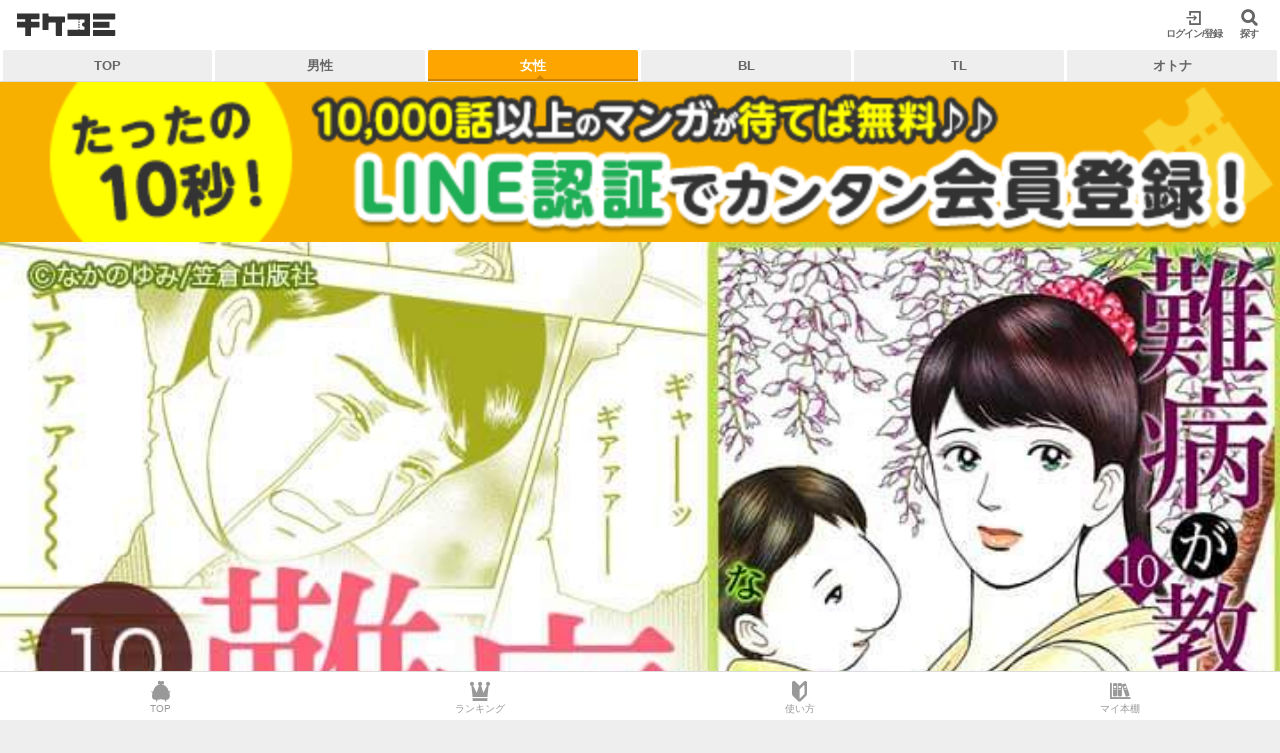

--- FILE ---
content_type: text/html; charset=UTF-8
request_url: https://www.ticket-comic.jp/comic/3479
body_size: 11109
content:
<!DOCTYPE html>
<html lang="ja">
<head>
    
    <title>難病が教えてくれたこと10 ～奇跡を呼んだ医術～｜今すぐ読める無料コミック・漫画｜チケコミ</title>

    <meta name="keywords" content="漫画,マンガ 無料,マンガ タダ,漫画 無料,漫画 タダ,チケコミ,ticket-comic,ちけこみ" />

    <meta name="description" content="生まれつきゾウのような大きいコブのある子供、
両足が人魚のようにくっついて生まれた赤ん坊、
大事故で手足を切断した女の子、顔の1/3を切除することになった女性――。
生まれつきの障害や事故による後遺症で苦しむ患者を救う奇跡の医術――。
どんな難病だろうと希望を捨てずに立ち向かっていく患者と医療関係者たち。
感動の難病ドラマシリーズ【奇跡を呼んだ医術】をお届けします。" />

    <meta charset="UTF-8">

    <link rel="canonical" href="https://www.ticket-comic.jp/comic/3479" />

    <meta name="google-site-verification" content="Z0Qvz39K49vyu41BwSiPWJd_jJ7iLb-1uKOkP8nAJLg">

    <meta name="viewport" content="width=device-width, initial-scale=1.0, minimum-scale=1.0, maximum-scale=1.0, user-scalable=no, viewport-fit=cover">

<link rel="shortcut icon" href="/favicon.ico?20181026-1237">
<link rel="apple-touch-icon" href="/apple-touch-icon.png?20181026-1237" />
        <meta property="fb:app_id" content="195702057665559" >

    <meta property="og:type" content="website">

    <meta property="og:description" content="生まれつきゾウのような大きいコブのある子供、
両足が人魚のようにくっついて生まれた赤ん坊、
大事故で手足を切断した女の子、顔の1/3を切除することになった女性――。
生まれつきの障害や事故による後遺症で苦しむ患者を救う奇跡の医術――。
どんな難病だろうと希望を捨てずに立ち向かっていく患者と医療関係者たち。
感動の難病ドラマシリーズ【奇跡を呼んだ医術】をお届けします。">

    <meta property="og:title" content="難病が教えてくれたこと10 ～奇跡を呼んだ医術～｜無料マンガの「チケコミ」10,000話以上♪">

    <meta property="og:url" content="https://www.ticket-comic.jp/comic/3479?utm_campaign=top&amp;utm_medium=sns&amp;utm_source=facebook">

    <meta property="og:image" content="https://www.ticket-comic.jp/static/comic/thumb/landscape/bnr_slick_comic3479.jpg">

    <meta property="og:site_name" content="チケコミ(ticket-comic) ｜ 漫画(マンガ)コミックが無料で読み放題！">

    <meta property="og:locale" content="ja_JP">

    <meta name="twitter:card" content="summary_large_image">

    <meta name="twitter:description" content="生まれつきゾウのような大きいコブのある子供、
両足が人魚のようにくっついて生まれた赤ん坊、
大事故で手足を切断した女の子、顔の1/3を切除することになった女性――。
生まれつきの障害や事故による後遺症で苦しむ患者を救う奇跡の医術――。
どんな難病だろうと希望を捨てずに立ち向かっていく患者と医療関係者たち。
感動の難病ドラマシリーズ【奇跡を呼んだ医術】をお届けします。">

    <meta name="twitter:title" content="難病が教えてくれたこと10 ～奇跡を呼んだ医術～｜無料マンガの「チケコミ」10,000話以上♪">

    <meta name="twitter:url" content="https://www.ticket-comic.jp/comic/3479?utm_campaign=top&amp;utm_medium=sns&amp;utm_source=twitter">

    <meta name="twitter:image" content="https://www.ticket-comic.jp/static/comic/thumb/landscape/bnr_slick_comic3479.jpg">

    <meta name="twitter:domain" content="www.ticket-comic.jp">

    <meta name="twitter:creator" content="@ticketComic_jp">

    <meta name="twitter:site" content="@ticketComic_jp">
    <script async="" src="//www.google-analytics.com/analytics.js"></script>

<!-- Global site tag (gtag.js) - Google Analytics -->
<script async src="https://www.googletagmanager.com/gtag/js?id=UA-85280324-2"></script>
<script>
  window.dataLayer = window.dataLayer || [];
  function gtag(){dataLayer.push(arguments);}
  gtag('js', new Date());
  gtag('config', 'UA-85280324-2',{
    'linker':{
      'domains':['access.line.me', 'sps-system.com', 'ad-contents.jp', 'mobadme.jp']
    }
  });
  </script>
<!--/GAタグ-->    <!-- Google Tag Manager -->
<script>(function(w,d,s,l,i){w[l]=w[l]||[];w[l].push({'gtm.start':
new Date().getTime(),event:'gtm.js'});var f=d.getElementsByTagName(s)[0],
j=d.createElement(s),dl=l!='dataLayer'?'&l='+l:'';j.async=true;j.src=
'https://www.googletagmanager.com/gtm.js?id='+i+dl;f.parentNode.insertBefore(j,f);
})(window,document,'script','dataLayer','GTM-P5M9SCM');</script>
<!-- End Google Tag Manager -->
    <script src="//code.jquery.com/jquery-2.2.4.min.js" integrity="sha256-BbhdlvQf/xTY9gja0Dq3HiwQF8LaCRTXxZKRutelT44=" crossorigin="anonymous"></script>
<script src="/assets/js/common.js?20181119"></script>
<script src="/assets/js/modal.js?20181119" async=""></script>

    <link rel="stylesheet" href="/assets/css/flickity.min.css?20260119-1244">
<link rel="stylesheet" href="/assets/css/main.css?20260119-1244">
<link rel="stylesheet" href="/assets/fonts/moppyfont/style.css?20260119-1244">
<link rel="stylesheet" href="/assets/fonts/ticketComicFont/style.css?20260119-1244">
<link rel="stylesheet" href="/assets/css/style.css?20260119-1244">
<link rel="stylesheet" href="/assets/css/pro_style.css?20260119-1244">
    <script src="/assets/js/modal.comic.js" async></script>
</head>
<body id="pro_body">
    <!-- Google Tag Manager (noscript) -->
<noscript><iframe src="https://www.googletagmanager.com/ns.html?id=GTM-P5M9SCM"
height="0" width="0" style="display:none;visibility:hidden"></iframe></noscript>
<!-- End Google Tag Manager (noscript) -->    <header class="pro_l-header">
        


        
<!-- /権限ユーザー -->
<h1><a href="/" class="ga_g_navi_logo"><img src="/assets/img/logo.svg"></a></h1>
<div class="pro_l-header-icon">
    <div>
                    <a class="pro_l-header-link ga_g_navi_registration" href="/login"><i class="icon-ticketComic-login"></i><span class="pro_l-header-linkText">ログイン/登録</span></a>
                <span class="pro_l-header-link ga_g_navi_search is-searchIcon" href="/list/search"><i class="icon-ticketComic-search"></i><span class="pro_l-header-linkText">探す</span></span>
    </div>
</div>    </header>

        <!-- メインナビゲーション -->
<div class="pro_l-navi">
    <ul>
        <li class="pro_l-navi-tab pro_naviGeneral"><a href="/" class="" onclick="gtag('event', 'TOPページ', {
            'event_category': 'ナビゲーション_ジャンル',
            'event_label': 'TOP',
             'value': 1
            });">TOP</a></li>
        <li class="pro_l-navi-tab pro_naviMale"><a href="/genre/male" class="" onclick="gtag('event', '男性TOPページ', {
            'event_category': 'ナビゲーション_ジャンル',
            'event_label': '男性',
             'value': 1
            });">男性</a></li>
        <li class="pro_l-navi-tab pro_naviFemale"><a href="/genre/female" class="pro_is-active" onclick="gtag('event', '女性TOPページ', {
            'event_category': 'ナビゲーション_ジャンル',
            'event_label': '女性',
             'value': 1
            });">女性</a></li>
        <li class="pro_l-navi-tab pro_naviBl"><a href="/genre/bl" class="" onclick="gtag('event', 'BLTOPページ', {
            'event_category': 'ナビゲーション_ジャンル',
            'event_label': 'BL',
             'value': 1
            });">BL</a></li>
        <li class="pro_l-navi-tab pro_naviTl"><a href="/genre/tl" class="" onclick="gtag('event', 'TLTOPページ', {
            'event_category': 'ナビゲーション_ジャンル',
            'event_label': 'TL',
             'value': 1
            });">TL</a></li>
        <li class="pro_l-navi-tab pro_naviAll"><a href="/restricted" class="" onclick="gtag('event', 'アダルトTOPページ', {
            'event_category': 'ナビゲーション_ジャンル',
            'event_label': 'TL',
             'value': 1
            });">オトナ</a></li>
<!--        <li class="pro_l-navi-tab pro_naviAll"><a class="pro_is-dropManuOpen" href="#">全て</a></li>-->
    </ul>
    <ul class="pro_l-navi-dropMenu">
        <li><a href="/genre/female" class="pro_naviFemale" onclick="gtag('event', '女性TOPページ', {
            'event_category': 'ナビ_アコーディオンリンク',
            'event_label': '少女・女性マンガ',
             'value': 1
            });"><i class="icon-ticketComic-read"></i>少女・女性マンガ</a></li>
        <li><a href="/genre/male" class="pro_naviMale" onclick="gtag('event', '男性TOPページ', {
            'event_category': 'ナビ_アコーディオンリンク',
            'event_label': '少年・青年マンガ',
             'value': 1
            });"><i class="icon-ticketComic-read"></i>少年・青年マンガ</a></li>
        <li><a href="/genre/bl" class="pro_naviBl" onclick="gtag('event', 'BLTOPページ', {
            'event_category': 'ナビ_アコーディオンリンク',
            'event_label': 'ボーイズラブ',
             'value': 1
            });"><i class="icon-ticketComic-read"></i>ボーイズラブ</a></li>
        <li><a href="/genre/tl" class="pro_naviTl" onclick="gtag('event', 'TLTOPページ', {
            'event_category': 'ナビ_アコーディオンリンク',
            'event_label': 'ティーンズラブ',
             'value': 1
            });"><i class="icon-ticketComic-read"></i>ティーンズラブ</a></li>
        <li><a href="/restricted" id="pro_is-modalOpen" class="pro_naviRestricted pro_is-modalOpen" onclick="gtag('event', 'アダルトTOPページ', {
            'event_category': 'ナビ_アコーディオンリンク',
            'event_label': 'オトナ',
             'value': 1
            });"><i class="icon-ticketComic-read"></i>オトナ</a></li>
        <li class="pro_is-dropManuClose"><i class="icon-ticketComic-close"></i>閉じる</li>
    </ul>
</div><!-- /pro_l-navi -->
<!-- メインナビゲーションここまで -->
    <div class="contents_wrapper">
                            <a href="/login" class="ga_bnr_nonlogin_free"><img src="/assets/img/banner/banner_first-guidance.png" alt="カンタン10秒登録！待てば無料のチケコミ★10,000話以上のマンガが無料で読める！"></a>
                
        <div class="comic">
                            <a href="/chapter/82934" class="comic__img ga_comic_img btn-action-scheet-v3">

                                            <img class="comic__img-wide" src="/static/comic/thumb/landscape/bnr_slick_comic3479.jpg?1" alt="難病が教えてくれたこと10 ～奇跡を呼んだ医術～" width="375" height="234">
                    
                  </a>
                
            <section class="comic__details">
                <p class="comic__details__label">
                    <label>完結</label>                    <label>試し読みアリ</label>                </p>

                                
    <p class="comic__details__unfavorite"><a href="/login"><i class="icon-ticketComic-favorite"></i></a></p>

<script type="text/javascript">
  ;(function($){
    $(function(){
      $('#js-fav-btn').on('click',function(e){
        e.preventDefault();
        var $this       = $(this);
        var comic_id    = $this.attr('data-comic_id');
        var type        = $this.hasClass('comic__details__unfavorite') ? 'set' : 'delete';
        $.ajax({
          type : 'POST',
          url : '/api/user/bookshelf/' + type,
          data: {"comic_id" : comic_id},
          cache : false
        }).success(function(data){
          if($this.hasClass('comic__details__unfavorite')){
            $this.removeClass('comic__details__unfavorite').addClass('comic__details__favorite');
            $('.modal-vanish.modal-vanish--favorite').fadeIn(800).delay(1000).fadeOut(800);
          }else{
            $this.removeClass('comic__details__favorite').addClass('comic__details__unfavorite');
            $('.modal-vanish.modal-vanish--unfavorite').fadeIn(800).delay(1000).fadeOut(800);
          }
        });
      });
    });
  })(jQuery);
</script>

<!-- お気に入り登録メッセージ -->
<div class="modal-vanish modal-vanish--favorite">
    <p class="modal-vanish__text"><i class="icon-ticketComic-favorite"></i>お気に入りに<br>登録しました</p>
</div>
<!-- お気に入り登録メッセージここまで -->
<!-- お気に入り解除メッセージ -->
<div class="modal-vanish modal-vanish--unfavorite">
    <p class="modal-vanish__text"><i class="icon-ticketComic-favorite"></i>お気に入りを<br>解除しました</p>
</div>
<!-- お気に入り解除メッセージここまで -->                
                <h1 class="comic__details__title">難病が教えてくれたこと10 ～奇跡を呼んだ医術～</h1>
                <p class="comic__details__writer">
                    <i class="icon-ticketComic-user"></i>
                    <a href="/list/author/comics/2486" class="ga_comic_author">なかのゆみ</a>
                </p>

                                    <div class="comic__details__btn_reading">
                        <a href="/chapter/82934" class="ga_comic_btn btn-action-scheet-v3">
                            はじめから読む                        </a>
                    </div>
                
                <div class="comic__description">
                    <p class="comic__description_folding">生まれつきゾウのような大きいコブのある子供、<br />
両足が人魚のようにくっついて生まれた赤ん坊、<br />
大事故で手足を切断した女の子、顔の1/3を切除することになった女性――。<br />
生まれつきの障害や事故による後遺症で苦しむ患者を救う奇跡の医術――。<br />
どんな難病だろうと希望を捨てずに立ち向かっていく患者と医療関係者たち。<br />
感動の難病ドラマシリーズ【奇跡を呼んだ医術】をお届けします。</p>
                </div><!-- comic__description -->

                                
<div class="comic__information comic__information--hide">
    <h2><i class="icon-ticketComic-book"></i>作品情報</h2>
    <ul class="comic__information__link">
        <div class="comic__information__link_caption">作者名：</div>
        <div class="comic__information__link_wrap">
            <li><a href="/list/author/comics/2486" class="ga_comic_author">なかのゆみ</a></li>
        </div>
    </ul>
    <ul class="comic__information__link">
        <div class="comic__information__link_caption">タグ：</div>
                    <div class="comic__information__link_wrap">
                                                        <li><a href="/list/tag/comics/1439" class="ga_comic_tag">難病が教えてくれたことシリーズ</a></li>
                            </div>
            </ul>

            <ul class="comic__information__link">
            <div class="comic__information__link_caption">出版社：</div>
            <div class="comic__information__link_wrap">
                <li><a href="/list/publisher/comics/188" class="ga_comic_publisher">笠倉出版社</a></li>
            </div>
        </ul>
    
            <ul class="comic__information__link">
            <div class="comic__information__link_caption">雑誌：</div>
            <div class="comic__information__link_wrap">
                <li><a href="/list/magazine/comics/84" class="ga_comic_magazine">波瀾万丈の女たち</a></li>
            </div>
        </ul>
    
</div><!-- comic__information -->
<div class="comic__details__more"><p>もっとみる</p><i class="icon-ticketComic-arrow-d"></i></div>

<script type="text/javascript">
  $(function () {
    $('.comic__details__more').click(function(){
      var elements = $(this).children("i");
      $(this).parent().children(".comic__description").children("p").toggleClass("comic__description_folding");
      $(this).parent().children(".comic__information").toggleClass("comic__information--hide");
      if(elements.hasClass('icon-ticketComic-arrow-d')){
        elements.removeClass('icon-ticketComic-arrow-d').addClass('icon-ticketComic-arrow-u');
      }else if(elements.hasClass('icon-ticketComic-arrow-u')){
        elements.removeClass('icon-ticketComic-arrow-u').addClass('icon-ticketComic-arrow-d');
      }
    });
    $('.comic__details__more').each(function() {
      var elements = $(this).children("p");
      var count = 0;
      var defaultText = elements.text();
      elements.click(function() {
        if ( count === 0 ){
          elements.text('閉じる');
          count = 1;
        } else{
          elements.text(defaultText);
          count = 0;
        }
      });
    });
  });
</script>                
            </section><!-- comic__details -->

                        
<section class="comic__item">
            
    <div class="comic__item__wrap">
        <p class="comic__item__description">１日待てば読める！</p>
        <p class="comic__item__life">ライフ読み</p>
        <div class="life-status ga_comic_life" id="js-explain-btn">

                            <div class="life-status__icon">
                    <i class="icon-ticketComic-life"></i>
                </div>
                <div class="life-status__balloon"><p>待てば無料！</p></div>
                                </div>
    </div>

    <div class="comic__item-tickets__wrap">
        <div class="comic__item-tickets">
                            <div class="comic__item-tickets__text">
                    <p class="comic__item-tickets__description">無料で読もう！</p>
                    <p class="comic__item-tickets__tastike">タスチケ読み</p>
                </div>
                <div class="comic__item-tickets__status">
                    <div class="comic__item-tickets__status__tastike">
                        <i class="icon-ticketComic-tastike"></i><br>0枚
                    </div>
                </div>
                    </div>
        <div class="comic__item-tickets">
            <a href="/shop/buy" class="ga_comic_ticket">
                <div class="comic__item-tickets__text">
                    <p class="comic__item-tickets__description">すぐに読もう！</p>
                    <p class="comic__item-tickets__ticket">チケット読み</p>
                </div>
                <div class="comic__item-tickets__status">
                    <div class="comic__item-tickets__status__ticket">
                        <i class="icon-ticketComic-ticket"></i><br>0枚
                    </div>
                </div>
            </a>
        </div>
    </div>

</section><!-- comic__item -->
            
            <section class="pro_list">
                <div class="pro_list-subhead">
                    <h2>チャプター一覧</h2>
                </div>
                <ul class="pro_list-chapter">
                                            <li class="btn-action-scheet-wrap">
                          
<a class="  btn-action-scheet-v3 ga_comic_chapter" href="/chapter/82934">
                    <h3 class="pro_episode">第1話</h3>
        <h4 class="pro_title">僕がいるよ①</h4>
        <div class="pro_seal">
                            <span class="pro_free"><i class="icon-ticketComic-read"></i><b>試し読み</b></span>
            
                    </div>

    
</a>
                        </li>
                                            <li class="btn-action-scheet-wrap">
                          
<a class="  btn-action-scheet-v3 ga_comic_chapter" href="/chapter/82937">
                    <h3 class="pro_episode">第2話</h3>
        <h4 class="pro_title">僕がいるよ②</h4>
        <div class="pro_seal">
                                                                        <span class="pro_life"><i class="icon-ticketComic-life"></i></span>
                        <span class="pro_assist-text">or</span>
                        <span class="pro_tastike"><i class="icon-ticketComic-tastike"></i><b>1</b></span>
                        <span class="pro_ticket"><i class="icon-ticketComic-ticket"></i><b>1</b></span>
                                                
                    </div>

    
</a>
                        </li>
                                            <li class="btn-action-scheet-wrap">
                          
<a class="  btn-action-scheet-v3 ga_comic_chapter" href="/chapter/82940">
                    <h3 class="pro_episode">第3話</h3>
        <h4 class="pro_title">私のマーメイド①</h4>
        <div class="pro_seal">
                                                                        <span class="pro_life"><i class="icon-ticketComic-life"></i></span>
                        <span class="pro_assist-text">or</span>
                        <span class="pro_tastike"><i class="icon-ticketComic-tastike"></i><b>1</b></span>
                        <span class="pro_ticket"><i class="icon-ticketComic-ticket"></i><b>1</b></span>
                                                
                    </div>

    
</a>
                        </li>
                                            <li class="btn-action-scheet-wrap">
                          
<a class="  btn-action-scheet-v3 ga_comic_chapter" href="/chapter/82943">
                    <h3 class="pro_episode">第4話</h3>
        <h4 class="pro_title">私のマーメイド②</h4>
        <div class="pro_seal">
                                                                        <span class="pro_life"><i class="icon-ticketComic-life"></i></span>
                        <span class="pro_assist-text">or</span>
                        <span class="pro_tastike"><i class="icon-ticketComic-tastike"></i><b>1</b></span>
                        <span class="pro_ticket"><i class="icon-ticketComic-ticket"></i><b>1</b></span>
                                                
                    </div>

    
</a>
                        </li>
                                            <li class="btn-action-scheet-wrap">
                          
<a class="  btn-action-scheet-v3 ga_comic_chapter" href="/chapter/82946">
                    <h3 class="pro_episode">第5話</h3>
        <h4 class="pro_title">明日への笑顔①</h4>
        <div class="pro_seal">
                                                                        <span class="pro_life"><i class="icon-ticketComic-life"></i></span>
                        <span class="pro_assist-text">or</span>
                        <span class="pro_tastike"><i class="icon-ticketComic-tastike"></i><b>1</b></span>
                        <span class="pro_ticket"><i class="icon-ticketComic-ticket"></i><b>1</b></span>
                                                
                    </div>

    
</a>
                        </li>
                                            <li class="btn-action-scheet-wrap">
                          
<a class="  btn-action-scheet-v3 ga_comic_chapter" href="/chapter/82949">
                    <h3 class="pro_episode">第6話</h3>
        <h4 class="pro_title">明日への笑顔②</h4>
        <div class="pro_seal">
                                                                        <span class="pro_life"><i class="icon-ticketComic-life"></i></span>
                        <span class="pro_assist-text">or</span>
                        <span class="pro_tastike"><i class="icon-ticketComic-tastike"></i><b>1</b></span>
                        <span class="pro_ticket"><i class="icon-ticketComic-ticket"></i><b>1</b></span>
                                                
                    </div>

    
</a>
                        </li>
                                            <li class="btn-action-scheet-wrap">
                          
<a class="  btn-action-scheet-v3 ga_comic_chapter" href="/chapter/82952">
                    <h3 class="pro_episode">第7話</h3>
        <h4 class="pro_title">笑顔になりたい①</h4>
        <div class="pro_seal">
                                                                        <span class="pro_ticket"><i class="icon-ticketComic-ticket"></i><b>1</b></span>
                                                
                    </div>

    
</a>
                        </li>
                                            <li class="btn-action-scheet-wrap">
                          
<a class="  btn-action-scheet-v3 ga_comic_chapter" href="/chapter/82955">
                    <h3 class="pro_episode">第8話</h3>
        <h4 class="pro_title">笑顔になりたい②</h4>
        <div class="pro_seal">
                                                                        <span class="pro_ticket"><i class="icon-ticketComic-ticket"></i><b>1</b></span>
                                                
                    </div>

    
</a>
                        </li>
                                            <li class="btn-action-scheet-wrap">
                          
<a class="  btn-action-scheet-v3 ga_comic_chapter" href="/chapter/82958">
                    <h3 class="pro_episode">第9話</h3>
        <h4 class="pro_title">顔が無くなる①</h4>
        <div class="pro_seal">
                                                                        <span class="pro_ticket"><i class="icon-ticketComic-ticket"></i><b>1</b></span>
                                                
                    </div>

    
</a>
                        </li>
                                            <li class="btn-action-scheet-wrap">
                          
<a class="  btn-action-scheet-v3 ga_comic_chapter" href="/chapter/82961">
                    <h3 class="pro_episode">最終話</h3>
        <h4 class="pro_title">顔が無くなる②</h4>
        <div class="pro_seal">
                                                                        <span class="pro_ticket"><i class="icon-ticketComic-ticket"></i><b>1</b></span>
                                                
                    </div>

    
</a>
                        </li>
                                    </ul>
            </section><!-- comic__chapter -->


                            <a href="/login" class="ga_bnr_nonlogin_free">
                  <img src="/assets/img/banner/banner_first-guidance.png" alt="カンタン10秒登録！待てば無料のチケコミ★10,000話以上のマンガが無料で読める！">
                </a>
            
                        
    <section class="list-scroll">
        <div class="list-scroll__caption">
            <h2>作者の他作品</h2>
            <a href="/list/author/comics/2486" class="list-scroll__caption__transition ga_comic_txt">もっとみる ></a>
        </div>
        <div class="list-scroll__box">
            <ul class="list-scroll__wrap">
                
                    
                    <li class="list-scroll__wrap__content list-scroll__wrap__content--rectangle">
                        <a href="/comic/3431" class="ga_comic_icon">
                            <img src="https://image.ticket-comic.jp/comics/00003431/thumbnail.jpg?1" alt="難病が教えてくれたこと ～あなたの身近にいる闘病者たち～" class="list-scroll__wrap__content--rectangle__img">
                        </a>
                        <p class="list-scroll__wrap__content--rectangle__title">難病が教えてくれたこと ～あなたの身近にいる闘病者たち～</p>
                    </li>
                
                    
                    <li class="list-scroll__wrap__content list-scroll__wrap__content--rectangle">
                        <a href="/comic/3437" class="ga_comic_icon">
                            <img src="https://image.ticket-comic.jp/comics/00003437/thumbnail.jpg?1" alt="難病が教えてくれたこと2～あの芸能人が発症した病気～" class="list-scroll__wrap__content--rectangle__img">
                        </a>
                        <p class="list-scroll__wrap__content--rectangle__title">難病が教えてくれたこと2～あの芸能人が発症した病気～</p>
                    </li>
                
                    
                    <li class="list-scroll__wrap__content list-scroll__wrap__content--rectangle">
                        <a href="/comic/3440" class="ga_comic_icon">
                            <img src="https://image.ticket-comic.jp/comics/00003440/thumbnail.jpg?1" alt="難病が教えてくれたこと3～身近な毒物と現代病～" class="list-scroll__wrap__content--rectangle__img">
                        </a>
                        <p class="list-scroll__wrap__content--rectangle__title">難病が教えてくれたこと3～身近な毒物と現代病～</p>
                    </li>
                
                    
                    <li class="list-scroll__wrap__content list-scroll__wrap__content--rectangle">
                        <a href="/comic/3443" class="ga_comic_icon">
                            <img src="https://image.ticket-comic.jp/comics/00003443/thumbnail.jpg?1" alt="難病が教えてくれたこと4～知られていない奇病～" class="list-scroll__wrap__content--rectangle__img">
                        </a>
                        <p class="list-scroll__wrap__content--rectangle__title">難病が教えてくれたこと4～知られていない奇病～</p>
                    </li>
                
                    
                    <li class="list-scroll__wrap__content list-scroll__wrap__content--rectangle">
                        <a href="/comic/3464" class="ga_comic_icon">
                            <img src="https://image.ticket-comic.jp/comics/00003464/thumbnail.jpg?1" alt="難病が教えてくれたこと5 ～母親失格～" class="list-scroll__wrap__content--rectangle__img">
                        </a>
                        <p class="list-scroll__wrap__content--rectangle__title">難病が教えてくれたこと5 ～母親失格～</p>
                    </li>
                
                    
                    <li class="list-scroll__wrap__content list-scroll__wrap__content--rectangle">
                        <a href="/comic/3467" class="ga_comic_icon">
                            <img src="https://image.ticket-comic.jp/comics/00003467/thumbnail.jpg?1" alt="難病が教えてくれたこと6 ～妊婦の闘病～" class="list-scroll__wrap__content--rectangle__img">
                        </a>
                        <p class="list-scroll__wrap__content--rectangle__title">難病が教えてくれたこと6 ～妊婦の闘病～</p>
                    </li>
                
                    
                    <li class="list-scroll__wrap__content list-scroll__wrap__content--rectangle">
                        <a href="/comic/3470" class="ga_comic_icon">
                            <img src="https://image.ticket-comic.jp/comics/00003470/thumbnail.jpg?1" alt="難病が教えてくれたこと7 ～私たちの終活～" class="list-scroll__wrap__content--rectangle__img">
                        </a>
                        <p class="list-scroll__wrap__content--rectangle__title">難病が教えてくれたこと7 ～私たちの終活～</p>
                    </li>
                
                    
                    <li class="list-scroll__wrap__content list-scroll__wrap__content--rectangle">
                        <a href="/comic/3473" class="ga_comic_icon">
                            <img src="https://image.ticket-comic.jp/comics/00003473/thumbnail.jpg?1" alt="難病が教えてくれたこと8～失われてゆく記憶～" class="list-scroll__wrap__content--rectangle__img">
                        </a>
                        <p class="list-scroll__wrap__content--rectangle__title">難病が教えてくれたこと8～失われてゆく記憶～</p>
                    </li>
                
                    
                    <li class="list-scroll__wrap__content list-scroll__wrap__content--rectangle">
                        <a href="/comic/3476" class="ga_comic_icon">
                            <img src="https://image.ticket-comic.jp/comics/00003476/thumbnail.jpg?4" alt="難病が教えてくれたこと9～死に至る感染症～" class="list-scroll__wrap__content--rectangle__img">
                        </a>
                        <p class="list-scroll__wrap__content--rectangle__title">難病が教えてくれたこと9～死に至る感染症～</p>
                    </li>
                
                    
                    <li class="list-scroll__wrap__content list-scroll__wrap__content--rectangle">
                        <a href="/comic/3482" class="ga_comic_icon">
                            <img src="https://image.ticket-comic.jp/comics/00003482/thumbnail.jpg?1" alt="難病が教えてくれたこと11～遺伝性・不治の病～" class="list-scroll__wrap__content--rectangle__img">
                        </a>
                        <p class="list-scroll__wrap__content--rectangle__title">難病が教えてくれたこと11～遺伝性・不治の病～</p>
                    </li>
                            </ul>
        </div>
    </section><!-- list-scroll -->
            
                        
            
                        
            
        </div><!-- comic -->
    </div><!-- contents_wrapper -->

    <footer id="footer" class="pro_l-footer">
                    
    <p class="login_privacy_policy center" style="margin: .2rem;">LINEログインを許可することで、<a style="display: inline;background: none;border: 0;padding: 0;" href="/setting/term" target="_blank">利用規約</a> ・<a style="display: inline;background: none;border: 0;padding: 0;" href="/setting/privacy_policy" target="_blank">プライバシーポリシー</a>についてに同意したものとみなします。</p>
    <div class="pro_l-footer-loginBtn">
        <a class="ga_login_btn" href="https://access.line.me/oauth2/v2.1/authorize?state=I6sGwIZH7X71xaH79K7THZdd9RF7CSKv&scope=email+openid+profile&response_type=code&approval_prompt=auto&client_id=1524932653&redirect_uri=https%3A%2F%2Fwww.ticket-comic.jp%2Fsns%2Fcallback%2Fline&bot_prompt=aggressive">
            <p><i class="icon-ticketComic-line"></i>LINE IDでログイン／会員登録</p>
        </a>
    </div>
        <div class="pro_l-footer-share">
    <a class="pro_l-footer-shareBtn pro_twitter ga_sns_btn" href="https://twitter.com/ticketComic_jp" data-show-count="false"><div><i class="icon-ticketComic-twitter"></i>twitter</div></a>
</div>        <ul class="pro_l-footer-info">
    <li><a href="/first_all" class="ga_footer_txt">チケコミとは</a></li>
    <li><a href="/setting/faq" class="ga_footer_txt">よくある質問</a></li>
    <li><a href="/contact/new" class="ga_footer_txt">お問い合わせ</a></li>
    <li><a href="/setting/term" class="ga_footer_txt">利用規約</a></li>
    <li><a href="/setting/privacy_policy" class="ga_footer_txt">プライバシーポリシー</a></li>
    <li><a href="https://ceres-inc.jp/index/policy" target="_blank" class="ga_footer_txt">個人情報保護方針</a></li>
    <li><a href="/setting/commercial_transactions" class="ga_footer_txt">特定商取引法に基づく表示</a></li>
    <li><a href="https://www.ticket-comic.jp/campaigns/settlement.php" class="ga_footer_txt">資金決済法に基づく表示</a></li>
    <li><a href="/deactivate/info" class="ga_footer_txt">解約</a></li>
    </ul>        <p class="pro_l-footer-copy">&copy; 2017〜2026 CERES INC.</p>    </footer>
     

    <div class="pro_l-menu is-sticky">
    <ul>
        <li class="">
            <a href="/index">
                <span><i class="icon-ticketComic-comipen"></i></span>
                <span>TOP</span>
            </a>
        </li>
        <li class="">
            <a href="/list/ranking" id="sticky-rank">
                <span><i class="icon-ticketComic-ranking"></i></span>
                <span>ランキング</span>
            </a>
        </li>
                    <li class="">
                <a href="/first_all" >
                    <span><i class="icon-ticketComic-beginner"></i></span>
                    <span>使い方</span>
                </a>
            </li>
                <li class="">
            <a href="/mypage/history">
                <span><i class="icon-ticketComic-bookshelf"></i></span>
                <span>マイ本棚</span>
            </a>
        </li>
    </ul>
</div>
    <!-- 検索モーダル  -->
<section class="pro_search-modal is-search_modal">
    <h2>検索<a href="#" class="is-searchClose"><i class="icon-ticketComic-close "></i>閉じる</a></h2>
    <h3 class="left very-dark-gray bold">キーワードから探す</h3>
    <div class="pro_search-modal-form">
        <form name="searchform" id="searchform" method="get" action="/list/publication/all" class="is-modal_searchform">
            <select name="modalSearch">
                <option value="/list/publication/all">作品</option>
                <option value="/list/genre/all">ジャンル</option>
                <option value="/list/tag/all">タグ</option>
                <option value="/list/author/all">作家</option>
                <option value="/list/magazine/all">雑誌</option>
                <option value="/list/publisher/all">出版社</option>
            </select>
            <input name="keywords" id="keywords" placeholder="キーワードを入力" type="text"/>
            <input type="submit" value="検索" id="searchBtn"  onclick="gtag('event', '検索開始ボタン', {
            'event_category': 'ナビゲーション_検索_入力フォーム',
            'event_label': 'キーワード検索',
             'value': 1
            });"/>
        </form>
    </div>
    <h3>各一覧から探す</h3>
    <ul>
        <li><a href="/list/genre/all" onclick="gtag('event', 'ジャンル一覧から探す', {
            'event_category': 'ナビゲーション_検索_一覧から探す',
            'event_label': 'ジャンル',
             'value': 1
            });"><i class="icon-ticketComic-doc03"></i>ジャンル</a></li>
        <li><a href="/list/tag/all" onclick="gtag('event', 'タグ一覧から探す', {
            'event_category': 'ナビゲーション_検索_一覧から探す',
            'event_label': 'タグ',
             'value': 1
            });"><i class="icon-ticketComic-shop-tag"></i>タグ</a></li>
        <li><a href="/list/author/all" onclick="gtag('event', '作家一覧から探す', {
            'event_category': 'ナビゲーション_検索_一覧から探す',
            'event_label': '作家',
             'value': 1
            });"><i class="icon-ticketComic-user"></i>作家</a></li>
        <li><a href="/list/publication/all" onclick="gtag('event', '作品一覧から探す', {
            'event_category': 'ナビゲーション_検索_一覧から探す',
            'event_label': '作品',
             'value': 1
            });"><i class="icon-ticketComic-free"></i>作品</a></li>
        <li><a href="/list/magazine/all" onclick="gtag('event', '雑誌一覧から探す', {
            'event_category': 'ナビゲーション_検索_一覧から探す',
            'event_label': '雑誌',
             'value': 1
            });"><i class="icon-ticketComic-book"></i>雑誌</a></li>
        <li><a href="/list/publisher/all" onclick="gtag('event', '出版社一覧から探す', {
            'event_category': 'ナビゲーション_検索_一覧から探す',
            'event_label': '出版社',
             'value': 1
            });"><i class="icon-ticketComic-company"></i>出版社</a></li>
    </ul>
    <h3>マイ本棚から探す</h3>
    <ul>
        <li><a href="/mypage/history" onclick="gtag('event', '最近読んだ作品から探す', {
            'event_category': 'ナビゲーション_検索_マイ本棚から探す',
            'event_label': '最近読んだ作品',
             'value': 1
            });"><i class="icon-ticketComic-bookmark"></i>最近読んだ作品</a></li>
        <li><a href="/mypage/bookshelf" onclick="gtag('event', 'お気に入りから探す', {
            'event_category': 'ナビゲーション_検索_マイ本棚から探す',
            'event_label': 'お気に入り',
             'value': 1
            });"><i class="icon-ticketComic-star"></i>お気に入り</a></li>
    </ul>
</section>
<!-- 検索モーダル  -->

<!-- 年齢確認モーダル -->
<div class="pro_modalAge pro_is-modal-content" id="js_is-modal-content">
    <!-- 年齢確認モーダルコンテンツ開始 -->
    <h2>年齢認証</h2>
    <p>こちらは、アダルト作品の取り扱いページとなります。
        18歳未満の方のアクセスは固くお断りいたします。</p>
    <p>あなたは18歳以上ですか？</p>
    <a href="/restricted/top" class="pro_modalAge-appliy">はい（18歳以上です）</a>
    <a class="pro_is-modal-close pro_modalAge-notAppliy">いいえ（18歳未満です）</a>
    <!-- 年齢確認モーダルコンテンツ終了 -->
</div>

<script src="/assets/js/pro_modal.js"></script>    <script type="text/javascript" charset="utf-8">

    ;window.onload = function(){
        var shuffle = function(array) {
            var n = array.length, t, i;
            while (n) {
                i = Math.floor(Math.random() * n--);
                t = array[n];
                array[n] = array[i];
                array[i] = t;
            }
            return array;
        };
        var $section = $('section');
        // 要素をランダムで1つだけにする
        (function(){
            var $wrap = $section.filter('.js_section-random-one-li');
            if (!$wrap.length) return void 0;
            $wrap.each(function(){
                var $ul  = $(this).find('ul');
                var $lis = $(this).find('li');
                $ul.empty();
                var $one_li = $lis[Math.floor(Math.random() * $lis.length)];
                $ul.append($one_li);
            });
        })();
        // 要素をランダムで表示する
        (function(){
            var $wrap = $section.filter('.js_section-random-li');
            if (!$wrap.length) return void 0;
            $wrap.each(function(){
                var $ul  = $(this).find('ul');
                var $lis = $(this).find('li');
                $ul.empty();
                var $r = shuffle($lis);
                $ul.append($r);
            });
        })();
        // 要素をランダムで表示しかつ、limitクラスで制御数を制御する
        (function(){
            var $wrap = $section.filter('.js_section-random-li-limit');
            if (!$wrap.length) return void 0;
            $wrap.each(function(){
                var $this = $(this);
                var class_list = $this.attr('class').split(' ');
                var limit_count_class = '';
                $.each(class_list, function(i, v){
                    if (v.indexOf('js_limit-count-') !== -1) {
                        limit_count_class = v;
                        return false;
                    }
                });
                if (limit_count_class === '') return void 0;
                var limit_count = +limit_count_class.slice(-1)[0];
                var $ul  = $this.find('ul');
                var $lis = $this.find('li');
                $ul.empty();
                var $r = shuffle($lis);
                var num = 0;
                $.each($r, function(i, v){
                    if (++num > limit_count) return false;
                    $ul.append(v);
                });
            });
        })();
        // 曜日更新TOPのタブ制御
        (function(){
            var $wrap = $section.filter('.pro_list-weekly');
            if (!$wrap.length) return void 0;

            var is_tab_list = $('.is-tab_list');
            var is_tab_btn       = $('.is-tab_btn');
            var is_tab_contents   = $('.is-tab_contents');
            var is_tab_active     = 'is-tab_active';
            var is_tab_active_box = 'is-tab_active_box';

            var week = new Date().getDay();
            if (week == 0) {
                is_tab_btn.eq(6).addClass(is_tab_active);
                is_tab_contents.eq(6).addClass(is_tab_active_box);
            } else {
                is_tab_list.eq(week - 1).addClass(is_tab_active);
                is_tab_contents.eq(week - 1).addClass(is_tab_active_box);
            }

            is_tab_btn.click(function() {
                var index = is_tab_btn.index(this);
                is_tab_btn.removeClass(is_tab_active);
                $(this).addClass(is_tab_active);
                is_tab_contents.removeClass(is_tab_active_box).eq(index).addClass('is-tab_active_box');
                return false;
            });
        })();

        echo.init({
            offset: 50,
            throttle: 1
        });

        (function(){
            var box = document.querySelectorAll('.pro_list-movable');
            if (!box.length) return;
            Array.prototype.forEach.call(box, function(elem) {
                var wrap = elem.getElementsByClassName('pro_list-movable-wrap');
                if (wrap.length > 0) {
                    elem.onscroll = function(){
                        echo.init({offset: 50,throttle: 1});
                    };
                }
            });
        })();
    };
    // お知らせの赤ポチ用cookie
    cookie_show_info = $.cookie('show_info_rep');
    if (cookie_show_info == '1') {
    } else {
        $('.is-badge').addClass('is-badge_show');
        $(".is-badgeText").text("1");
    }
</script>
<script src="/assets/js/pro_script.js"></script>
<script src="/assets/js/pro_common.js"></script>
<script src="/assets/js/echo.min.js"></script>
    
<!--i i-mobileサイト一般-->
<script type="text/javascript">
    imobile_adv_sid = "19945";
    imobile_adv_cq = "top=1";
    document.write(unescape("%3Cscript src='" + ((document.location.protocol == "http:") ? "http" : "https") + "://spcnv.i-mobile.co.jp/script/adv.js?20120316'" + "%20type='text/javascript'%3E%3C/script%3E"));
</script>
<!--i i-mobileサイト一般//-->

<!--i nendサイト一般-->
<script type="text/javascript">
    var tag_id = 19761;
    var nend_domain = "https://s.nend.net";
</script>
<script type="text/javascript" src="https://s2.nend.net/js/nendRt.js"></script>
<!--i nendサイト一般//-->

<!--pt engine tag-->
<script type="text/javascript">
    window._pt_lt = new Date().getTime();
    window._pt_sp_2 = [];
    _pt_sp_2.push('setAccount,22bf39f4');
    var _protocol = (("https:" == document.location.protocol) ? " https://" : " http://");
    (function() {
        var atag = document.createElement('script'); atag.type = 'text/javascript'; atag.async = true;
        atag.src = _protocol + 'js.ptengine.jp/pta.js';
        var s = document.getElementsByTagName('script')[0];
        s.parentNode.insertBefore(atag, s);
    })();
</script>

<script type="text/javascript" async="" src="https://js.ptengine.jp/22bf39f4.js"></script>
<script type="text/javascript" async="" src=" https://js.ptengine.jp/pta.js"></script>
    
        <div id="modal-content-comic" class="modal">
        <div class="modal__caption">
            <p>読みたい話を選んでください</p>
            <button type="button" class="close is-modalClose"><i class="icon-ticketComic-close"></i></button>
          </div>
          <ul class="modal__chapter">
              
                                <li class="modal__chapter-list " data-chapter_id="82934">
    <a class=" btn-action-scheet-v3" href="/chapter/82934">

        <p class="modal__chapter__title">第1話 僕がいるよ①</p>

                    <p class="modal__chapter__free"><i class="icon-ticketComic-read"></i>試し読み</p>
            </a>
</li>                        </ul>
    </div>
    <script>
        $('.modal__chapter-list a').on('click', function(){
            $("#modal-content-comic,#modal-overlay").fadeOut("slow",function(){
                $('#modal-overlay').remove();
            });
        });
    </script>
    
    <script>
    $(function() {
        function hide_action_sheet() {
            setTimeout(function(){
                $('.action-sheet').addClass('none');
            },500);
            $('.bg-black').addClass('fadeOut');
            $('.sheet').addClass('bounceOut');
            $('.bg-black').removeClass('fadeIn');
            $('.sheet').removeClass('bounceIn');
        }
        $('.btn-action-scheet-v3').click(function(e) {
            e.preventDefault();
            e.stopPropagation();
            var chapter_url = $(this).attr("href");
            //ユーザの状況で文言を変更するためにapiへ問い合わせ
            var chapter_id = chapter_url.split('/')[ chapter_url.split('/').length - 1];

            var getMessage = function (consumed_ticket_count, tasu_ticket_count) {
              if (tasu_ticket_count === 0) {
                return 'チケット' + consumed_ticket_count + '枚を使って読みますか？'
              } else {
                return tasu_ticket_count >= consumed_ticket_count
                  ? '<i class="icon-ticketComic-tastike"></i> タスチケ' + consumed_ticket_count + '枚を使って読みますか？'
                  : '<i class="icon-ticketComic-tastike"></i> タスチケ' + (tasu_ticket_count) + '枚＋<i class="icon-ticketComic-ticket"></i> チケット' + (consumed_ticket_count - tasu_ticket_count) + '枚' + '<br>' + 'を使って読みますか？';
              }
            };
            $.getJSON('/api/user/read_info_v3/' + chapter_id, function(data) {
                var is_free = data.is_free;
                var is_charge = data.is_charge;
                var is_tastike = data.is_tastike;
                var is_readable = data.is_readable;
                var is_rental = data.is_rental;
                var is_login = data.is_login
                var consumed_ticket_count = data.consumed_ticket_count;
                var tasu_ticket_count = data.tasu_ticket_count;
                var is_mateba_lock = data.is_mateba_lock;
                //無料ではなくチケットのトータルが0でログインしている場合はshopへの動線を作成
                chapter_url = !is_readable
                  ? (is_login) ? '/shop/buy' : '/register/new'
                  : chapter_url;
                var $action_sheet = $('.action-sheet');
                var $read_area = $('.action-sheet').find('p.read-text');
                $('.action-sheet').find("a.read").attr("href", chapter_url);

                if (is_free) {
                  window.location.href = chapter_url;
                } else if (is_rental) {
                  window.location.href = chapter_url;
                } else {
                    if (!is_readable) {
                      $read_area.text('チケットを使って読みますか？');
                    } else {
                        if (is_tastike) {
                            $read_area.html(getMessage(consumed_ticket_count, tasu_ticket_count));
                        } else if (is_charge) {
                            $read_area.html('<i class="icon-ticketComic-ticket"></i> チケット' + (consumed_ticket_count) + '枚を使って読みますか？');
                        } else {
                            if (!is_mateba_lock) {
                                $read_area.html('<i class="icon-ticketComic-life"></i> ライフを使って読みますか？');
                            } else {
                                $read_area.html(getMessage(consumed_ticket_count, tasu_ticket_count));
                            }
                        }
                    }
                    $action_sheet.removeClass('none');
                    $('.bg-black').addClass('fadeIn');
                    $('.sheet').addClass('bounceIn');
                    $('.bg-black').removeClass('fadeOut');
                    $('.sheet').removeClass('bounceOut');
                }
            });
        });
        $('.haveread').click(function(e){
            $(this).closest('li').find('a.btn-action-scheet').trigger('click');
        });
        $('.btn-action-scheet-wrap').on('click',function(e){
            $(this).find('.btn-action-scheet').trigger('click');
        });
        $('.cancel').click(function(e) {
            e.preventDefault();
            hide_action_sheet();
        });
        $('.read').click(function(e) {
            e.preventDefault();
            var chapter_url = $(this).attr("href");
            setTimeout(function(){
                window.location.href = chapter_url;
            },550);
            hide_action_sheet();
        });
    });
</script>
<style type="text/css" media="screen">.none{display: none !important;}</style>
<div class="action-sheet none">
    <div class="bg-black"></div>
    <div class="sheet">
        <p class="read-text">ここに適切な文言が入ります</p>
        <a class="cancel" href="javascript:void(0)">いいえ</a>
        <a class="read ga_actionsheet" href="">はい</a>
    </div>
</div>
    <!--作品詳細テキスト もっとみる開閉 / お気に入り追加削除 / リストのスライダー -->
    <script type="text/javascript">
        $(function(){
            var $scrollContents = $(".list-scroll__wrap .list-scroll__wrap__content"),
                contentsWid = $scrollContents.outerWidth(true),
                contentsLen = $scrollContents.length;
            $(".list-scroll__wrap").width(contentsWid * contentsLen);
        });
        ;(function($){
            $(function(){
                $('#js-explain-btn').on('click',function(e){
                    e.preventDefault();
                    $('.modal-vanish__img').fadeIn(800).delay(1000).fadeOut(800);
                });
            });
        })(jQuery);
    </script>


    <!-- ライフ使用OKメッセージここまで -->
    <!-- 作品ページのライフ説明用 -->
    <div class="modal-vanish modal-vanish__img">
        <img src="/assets/img/modal/life_desc.png" alt="ライフ読みは無料♪24時間で自動回復！">
    </div>
    <!-- 作品ページのライフ説明用ここまで-->
    <!--ライフ使用OKjs-->
    <script type="text/javascript">
        window.addEventListener('DOMContentLoaded', function() {
            $('#modal-vanish__soon').fadeIn(800).delay(2000).fadeOut(1600);
        })
    </script>
    <!--/ライフ使用OKjs-->
    <script src="/assets/js/echo.min.js"></script>
    <script type="text/javascript">;(function(){echo.init({offset: 300});})();</script>
    <!--cookie-->
    <script>
        $(function() {
            //ticket_buy_url
            viewer_comicUrl = location.href;
            $.cookie('comicUrlTop', "", { expires: -1, path: '/' });
            $.cookie('comicUrl', "", { expires: -1, path: '/' });
            $.cookie('comicUrl', viewer_comicUrl, { expires: 7, path: '/' });
        });
    </script>
    <script type="text/javascript">
        imobile_adv_sid = "24335";
        imobile_adv_cq = "lp=1";
        imobile_tg_wait = "2000";
    </script>
    <script type="text/javascript" src="http://spcnv.i-mobile.co.jp/script/adv.js"></script>
</body>
</html>

--- FILE ---
content_type: text/css
request_url: https://www.ticket-comic.jp/assets/fonts/moppyfont/style.css?20260119-1244
body_size: 683
content:


/************************************
** セレス追加　モッピーフォント
************************************/
@font-face {
  font-family: 'moppyfont';
  src: url("fonts/moppyfont.eot");
  src: url("fonts/moppyfont.eot?#iefix") format("embedded-opentype"), url("fonts/moppyfont.woff") format("woff"), url("fonts/moppyfont.ttf") format("truetype"), url("fonts/moppyfont.svg#moppyfont") format("svg");
  font-weight: normal;
  font-style: normal;
}

[data-icon]:before {
  font-family: 'moppyfont';
  content: attr(data-icon);
  speak: none;
  font-weight: normal;
  font-variant: normal;
  text-transform: none;
  line-height: 1;
}

[class*="icon-moppy-"]:before {
  font-family: 'moppyfont';
  speak: none;
  font-style: normal;
  font-weight: normal;
  font-variant: normal;
  text-transform: none;
  line-height: 1;
}

[class*=icon-moppy-]:before, [data-icon]:before {
    font-family: moppyfont;
    speak: none;
    font-weight: 400;
    font-variant: normal;
    text-transform: none;
    line-height: 1;
}

[class*=icon-moppy-]:before {
    font-style: normal;
}

.icon-moppy-user:before {
  content: "\e000";
}

.icon-moppy-time:before {
  content: "\e001";
}

.icon-moppy-star:before {
  content: "\e002";
}

.icon-moppy-sp:before {
  content: "\e003";
}

.icon-moppy-search:before {
  content: "\e004";
}

.icon-moppy-scratch:before {
  content: "\e005";
}

.icon-moppy-rank01:before {
  content: "\e006";
}

.icon-moppy-point:before {
  content: "\e007";
}

.icon-moppy-moppy02:before {
  content: "\e008";
}

.icon-moppy-moppy01:before {
  content: "\e009";
}

.icon-moppy-member:before {
  content: "\e00a";
}

.icon-moppy-lock:before {
  content: "\e00b";
}

.icon-moppy-light:before {
  content: "\e00c";
}

.icon-moppy-labo:before {
  content: "\e00d";
}

.icon-moppy-home:before {
  content: "\e00e";
}

.icon-moppy-help:before {
  content: "\e00f";
}

.icon-moppy-heart:before {
  content: "\e010";
}

.icon-moppy-hand:before {
  content: "\e011";
}

.icon-moppy-game:before {
  content: "\e012";
}

.icon-moppy-friend:before {
  content: "\e013";
}

.icon-moppy-flag:before {
  content: "\e014";
}

.icon-moppy-error:before {
  content: "\e015";
}

.icon-moppy-doc04:before {
  content: "\e016";
}

.icon-moppy-doc03:before {
  content: "\e017";
}

.icon-moppy-doc02:before {
  content: "\e018";
}

.icon-moppy-doc01:before {
  content: "\e019";
}

.icon-moppy-cross:before {
  content: "\e01a";
}

.icon-moppy-coin04:before {
  content: "\e01b";
}

.icon-moppy-coin03:before {
  content: "\e01c";
}

.icon-moppy-coin02:before {
  content: "\e01d";
}

.icon-moppy-coin01:before {
  content: "\e01e";
}

.icon-moppy-check:before {
  content: "\e01f";
}

.icon-moppy-cart:before {
  content: "\e020";
}

.icon-moppy-balloon:before {
  content: "\e021";
}

.icon-moppy-arrow04u:before {
  content: "\e022";
}

.icon-moppy-arrow04r:before {
  content: "\e023";
}

.icon-moppy-arrow04l:before {
  content: "\e024";
}

.icon-moppy-arrow04d:before {
  content: "\e025";
}

.icon-moppy-arrow03u:before {
  content: "\e026";
}

.icon-moppy-arrow03r:before {
  content: "\e027";
}

.icon-moppy-arrow03l:before {
  content: "\e028";
}

.icon-moppy-arrow03d:before {
  content: "\e029";
}

.icon-moppy-arrow02u:before {
  content: "\e02a";
}

.icon-moppy-arrow02r:before {
  content: "\e02b";
}

.icon-moppy-arrow02l:before {
  content: "\e02c";
}

.icon-moppy-arrow02d:before {
  content: "\e02d";
}

.icon-moppy-arrow01u:before {
  content: "\e02e";
}

.icon-moppy-arrow01r:before {
  content: "\e02f";
}

.icon-moppy-arrow01l:before {
  content: "\e030";
}

.icon-moppy-arrow01d:before {
  content: "\e031";
}

.icon-moppy-alert:before {
  content: "\e032";
}

.icon-moppy-per:before {
  content: "\e033";
}

.icon-moppy-coin05:before {
  content: "\e034";
}

.icon-moppy-mail01:before {
  content: "\e035";
}

.icon-moppy-mail02:before {
  content: "\e036";
}

.icon-moppy-pc:before {
  content: "\e037";
}

.icon-moppy-movie:before {
  content: "\e038";
}

.icon-moppy-menu:before {
  content: "\e900";
}




--- FILE ---
content_type: text/css
request_url: https://www.ticket-comic.jp/assets/css/pro_style.css?20260119-1244
body_size: 6982
content:
html{line-height:1.15;-webkit-text-size-adjust:100%}body{margin:0}h1{font-size:2em;margin:.67em 0}hr{box-sizing:content-box;height:0;overflow:visible}pre{font-family:monospace,monospace;font-size:1em}a{background-color:transparent}abbr[title]{border-bottom:none;text-decoration:underline;text-decoration:underline dotted}b,strong{font-weight:bolder}code,kbd,samp{font-family:monospace,monospace;font-size:1em}small{font-size:80%}sub,sup{font-size:75%;line-height:0;position:relative;vertical-align:baseline}sub{bottom:-.25em}sup{top:-.5em}img{border-style:none}button,input,optgroup,select,textarea{font-family:inherit;font-size:100%;line-height:1.15;margin:0}button,input{overflow:visible}button,select{text-transform:none}button,[type="button"],[type="reset"],[type="submit"]{-webkit-appearance:button}button::-moz-focus-inner,[type="button"]::-moz-focus-inner,[type="reset"]::-moz-focus-inner,[type="submit"]::-moz-focus-inner{border-style:none;padding:0}button:-moz-focusring,[type="button"]:-moz-focusring,[type="reset"]:-moz-focusring,[type="submit"]:-moz-focusring{outline:1px dotted ButtonText}fieldset{padding:.35em .75em .625em}legend{box-sizing:border-box;color:inherit;display:table;max-width:100%;padding:0;white-space:normal}progress{vertical-align:baseline}textarea{overflow:auto}[type="checkbox"],[type="radio"]{box-sizing:border-box;padding:0}[type="number"]::-webkit-inner-spin-button,[type="number"]::-webkit-outer-spin-button{height:auto}[type="search"]{-webkit-appearance:textfield;outline-offset:-2px}[type="search"]::-webkit-search-decoration{-webkit-appearance:none}::-webkit-file-upload-button{-webkit-appearance:button;font:inherit}details{display:block}summary{display:list-item}template{display:none}[hidden]{display:none}:root{background-color:rgba(0,0,0,0);box-sizing:border-box;color:#333;cursor:default;font:100%/1.3 sans-serif}#pro_body{background-color:#eee;height:100%;word-break:break-all}#pro_body *{box-sizing:border-box;-webkit-box-sizing:border-box}#pro_body.is-fixedSearch{overflow:hidden;height:100vh}ul,ol{margin:0;padding:0;list-style-type:none}h1,h2,h3,h4{overflow:hidden;font-weight:400;margin:0;padding:0}div,p,span{margin:0;padding:0}a{display:block;margin:0;padding:0;text-decoration:none}h1{font-size:1.1em}.pro_l-header{background-color:#fff;width:100%;padding:8px 16px;box-sizing:border-box}.pro_l-header:before,.pro_l-header:after{content:" ";display:table}.pro_l-header:after{clear:both}.pro_l-header>h1{margin:0;padding:0;line-height:0;display:inline-block}.pro_l-header>h1 img{width:100px;display:block;float:left;margin:4px 0 0}.pro_l-header .pro_l-header-devel{width:100%;background-color:#03c;color:#fff;text-align:center;padding:8px 0;margin-bottom:8px;font-size:15px}.pro_l-header .pro_l-header-devel input{border:1px solid #000;background-color:#fff;color:#000;width:35%}.pro_l-header .pro_l-header-devel button{color:yellow;border-style:none;background-color:#03c}.pro_l-header .pro_l-header-devel a{color:yellow;padding:8px 0}.pro_l-header .pro_l-header-icon{float:right}.pro_l-header .pro_l-header-icon>div{text-align:center}.pro_l-header .pro_l-header-icon>div .pro_l-header-link{position:relative;display:inline-block;min-width:30px;color:#666;font-weight:700;font-size:1.2em;letter-spacing:-.05em;line-height:.5em;margin-right:8px;cursor:pointer}.pro_l-header .pro_l-header-icon>div .pro_l-header-link:last-child{margin:0}.pro_l-header .pro_l-header-icon>div .pro_l-header-linkText{display:block;padding-top:2px;font-size:.5em;font-weight:700}.pro_l-header .pro_l-header-icon>div i:before{color:#666}.pro_l-footer{background:#eee;padding:8px 0;text-align:center;padding-bottom:calc(60px + constant(safe-area-inset-bottom));padding-bottom:calc(60px + env(safe-area-inset-bottom))}.pro_l-footer .pro_l-footer-copy{color:#999;padding-top:8px;font-size:.5em}.pro_l-footer .pro_l-footer-loginBtn{padding:8px}.pro_l-footer .pro_l-footer-loginBtn a{position:relative;display:inline-block;width:100%;text-decoration:none;text-align:center;line-height:40px;background:#00c300;border:2px solid #00c300;border-radius:4px}.pro_l-footer .pro_l-footer-loginBtn a p{font-size:.8em;color:#fff;padding:2px}.pro_l-footer .pro_l-footer-loginBtn a i{font-size:34px;position:absolute;top:0;left:0;width:46px;height:46px;margin:0;line-height:46px;text-align:center}.pro_l-footer .pro_l-footer-loginBtn a:after{position:absolute;font-size:.5em;font-family:ticketComicFont;content:"\e920";color:#fff;top:8%;right:4%}.pro_l-footer .pro_l-footer-share{width:100%;padding:8px 0;text-align:center}.pro_l-footer .pro_l-footer-share a{width:48%;display:inline-block}.pro_l-footer .pro_l-footer-share .pro_l-footer-shareBtn{font-size:.7em;line-height:1em;background:#666;border-radius:4px;text-align:center;vertical-align:middle;padding:14px 0;font-weight:700;color:#fff}.pro_l-footer .pro_l-footer-share .pro_l-footer-shareBtn i:before{padding-right:2px}.pro_l-footer .pro_l-footer-share .pro_line{background-color:#00c300}.pro_l-footer .pro_l-footer-share .pro_twitter{background-color:#55acee}.pro_l-footer .pro_l-footer-share .pro_facebook{background-color:#3b5998}.pro_l-footer .pro_l-footer-share .pro_friend{background-color:#ba7caf}.pro_l-footer .pro_l-footer-info{padding:0 4px;text-align:center}.pro_l-footer .pro_l-footer-info li{display:inline-block}.pro_l-footer .pro_l-footer-info li:last-child a{border-right:none}.pro_l-footer .pro_l-footer-info a{color:#333;font-size:.6em;border-right:1px solid #666;padding:0 4px 0 0;display:inline-block;word-break:break-all}.pro_l-footer .pro_l-footer-info p{font-size:10px}.pro_l-footerUnder{height:48px}.pro_l-menu{border-top:1px solid #ddd;position:fixed;bottom:0;left:0;z-index:10000;width:100%;transition:all 0.3s 0.05s ease;padding-bottom:constant(safe-area-inset-bottom);padding-bottom:env(safe-area-inset-bottom);height:auto;background:#fff}.pro_l-menu img{height:18px;width:auto;display:block;margin:7px auto 5px}.pro_l-menu span{display:block;text-align:center;font-size:10px;color:#999}.pro_l-menu span i{display:block;margin-top:8px;font-size:22px}.pro_l-menu li{background:#fff;width:25%;float:left;height:48px;color:#333}.pro_l-menu li.active{color:#333}.pro_l-menu li.active span{color:#333}.pro_l-menu li.active span i{display:block;margin-top:8px;font-size:22px}.foottips{padding:30px}.foottips a{font-size:.8em;color:#eee;width:50px;margin:auto}.pro_l-navi{background-color:#fff;padding:0;position:relative}.pro_l-navi ul{display:table;padding:0;margin:0;width:100%;border-collapse:separate;border-spacing:3px 0;table-layout:fixed;border-bottom:1px solid #ddd}.pro_l-navi ul.pro_l-navi-dropMenu{list-style:none;display:none;position:absolute;right:0;top:30px;width:70%;border:1px solid #ddd;z-index:10}.pro_l-navi ul.pro_l-navi-dropMenu li{width:100%;background:#fff;border-bottom:1px dotted #999;line-height:30px;text-align:left;font-size:.8em;font-weight:700;letter-spacing:-.05px}.pro_l-navi ul.pro_l-navi-dropMenu li:last-child{border-bottom:none;text-align:right;color:#666;padding-right:8px;background-color:rgba(255,255,255,.9)}.pro_l-navi ul.pro_l-navi-dropMenu li a{display:block;padding:4px;color:#333;text-decoration:none}.pro_l-navi ul.pro_l-navi-dropMenu li a i{margin:8px}.pro_l-navi ul.pro_l-navi-dropMenu li a.pro_naviFemale i{color:orange}.pro_l-navi ul.pro_l-navi-dropMenu li a.pro_naviMale i{color:#62a3d4}.pro_l-navi ul.pro_l-navi-dropMenu li a.pro_naviBl i{color:#858bbe}.pro_l-navi ul.pro_l-navi-dropMenu li a.pro_naviTl i{color:#ee87b4}.pro_l-navi ul.pro_l-navi-dropMenu li a.pro_naviRestricted i{color:#d71345}.pro_l-navi .pro_l-navi-tab{display:table-cell;list-style-type:none}.pro_l-navi .pro_l-navi-tab a{color:#666;padding:8px 0 5px;border-radius:2px 2px 0 0;border-bottom:2px solid #eee;background-color:#eee;text-align:center;font-size:.8em;font-weight:700;position:relative}.pro_l-navi .pro_l-navi-tab a:after{content:"";border:4px solid transparent;border-bottom:4px solid #eee;position:absolute;right:45%;bottom:0}.pro_l-navi .pro_l-navi-tab.pro_naviGeneral a.pro_is-active{color:#fff;background-color:#74c855;border-bottom:2px solid #59b139}.pro_l-navi .pro_l-navi-tab.pro_naviGeneral a.pro_is-active:after{border-bottom:4px solid #59b139}.pro_l-navi .pro_l-navi-tab.pro_naviFemale a.pro_is-active{color:#fff;background-color:orange;border-bottom:2px solid #cc8400}.pro_l-navi .pro_l-navi-tab.pro_naviFemale a.pro_is-active:after{border-bottom:4px solid #cc8400}.pro_l-navi .pro_l-navi-tab.pro_naviMale a.pro_is-active{color:#fff;background-color:#62a3d4;border-bottom:2px solid #3a8cc9}.pro_l-navi .pro_l-navi-tab.pro_naviMale a.pro_is-active:after{border-bottom:4px solid #3a8cc9}.pro_l-navi .pro_l-navi-tab.pro_naviBl a.pro_is-active{color:#fff;background-color:#858bbe;border-bottom:2px solid #646bac}.pro_l-navi .pro_l-navi-tab.pro_naviBl a.pro_is-active:after{border-bottom:4px solid #646bac}.pro_l-navi .pro_l-navi-tab.pro_naviTl a.pro_is-active{color:#fff;background-color:#ee87b4;border-bottom:2px solid #e85a98}.pro_l-navi .pro_l-navi-tab.pro_naviTl a.pro_is-active:after{border-bottom:4px solid #e85a98}.pro_l-navi .pro_l-navi-tab.pro_naviAll a.pro_is-active{color:#fff;background-color:#d71345;border-bottom:2px solid #a80f36}.pro_l-navi .pro_l-navi-tab.pro_naviAll a.pro_is-active:after{border-bottom:4px solid #a80f36}.pro_l-subNavi{padding:4px;background-color:#fff;border-top:1px solid #ddd;border-bottom:1px solid #ddd;margin:6px 0}.pro_l-subNavi ul{display:table;width:100%;border-collapse:separate;border-spacing:0;table-layout:fixed}.pro_l-subNavi ul li{display:table-cell;position:relative;margin:0;text-align:center;line-height:1.2;border-left:1px solid #ddd}.pro_l-subNavi ul li a{color:#333;font-size:.5em;padding:6px 0}.pro_l-subNavi ul li span{letter-spacing:-.05em;display:inline-block;font-weight:700}.pro_l-subNavi ul li i:before{font-size:1.4em;padding-right:2px}.pro_l-subNavi ul li:first-child{border-left:none}.pro_l-subNavi ul.pro_naviGeneral i:before{color:#74c855}.pro_l-subNavi ul.pro_naviFemale i:before{color:orange}.pro_l-subNavi ul.pro_naviMale i:before{color:#62a3d4}.pro_l-subNavi ul.pro_naviBl i:before{color:#858bbe}.pro_l-subNavi ul.pro_naviTl i:before{color:#ee87b4}.pro_l-subNavi ul.pro_naviRestricted i:before{color:#d71345}.pro_headline{padding:8px 16px;background-color:#333;color:#fff;text-align:center;position:relative}.pro_headline h1{font-size:1em}.pro_headline a{font-size:.5em;color:#fff;position:absolute;top:14px;left:10px}.pro_list{margin:8px 0;padding:0;background-color:#fff;border-top:1px solid #ddd;border-bottom:1px solid #ddd;color:#333;overflow:hidden}.pro_list .pro_list-subhead{position:relative;padding:16px}.pro_list .pro_list-subhead h2{font-size:1em;font-weight:400;letter-spacing:-.04em}.pro_list .pro_list-subhead h2 span{background:#74c855;border-radius:3px;display:inline-block;vertical-align:middle;font-size:12px;color:#fff;font-weight:700;padding:4px 5px;line-height:1;margin:-2px 5px 0 0}.pro_list .pro_list-subhead a{display:inline-block;color:#333;position:absolute;top:35%;right:4%;font-size:.7em}.pro_list .pro_list-subhead a i:before{padding-right:2px}.pro_list .pro_list-subhead.pro_list-subheadGenre{padding:8px 16px 16px}.pro_list .pro_list-subhead.pro_list-subheadGenre h3{font-size:.9em}.pro_list .pro_list-subhead.pro_list-subheadGenre a{top:30%}.pro_list .comic__img{text-align:center;background-color:#ddd;background:repeating-linear-gradient(45deg,#ddd,#ddd 1px,#e4e4e4 2px,#e4e4e4 4px)}.pro_list .comic__img .comic__img-wide{width:100%;height:auto}.pro_list .comic__img .comic__img-thin{width:45%;height:auto;margin:0;border:1px solid #fff}.pro_list .pro_list-moreLink{background:#ddd;color:#333;text-align:center;position:relative;padding:16px;font-size:.9em;margin-top:8px}.pro_list .pro_list-moreLink:after{position:absolute;color:#999;font-family:ticketComicFont;content:"\e920";font-size:.5em;top:62%;right:10px;margin-top:-10px}.pro_list .pro_list-staffSp{width:100%;margin:auto;padding:0 16px 16px}.pro_list .pro_list-staffSp img{width:100%;height:auto;vertical-align:bottom}.pro_list .pro_list-staffSp p{font-size:14px;font-weight:700;color:#d71345}.pro_list .pro_list-staffSp p.pro_text{padding:8px 0;font-size:.8em;font-weight:400;line-height:1.4em;color:#666}.pro_list .pro_list-staffSp p.pro_btn{background:#fff;border:2px solid #333;padding:10px;color:#333;font-size:16px;border-radius:4px;text-align:center}.pro_list .pro_list-staffSp span{display:inline-block;padding:8px;margin:0 8px 8px 0;font-size:8px;font-weight:700;color:white;background:#d71345;border-radius:4px}.pro_list ul.pro_list-oblong{padding:0 8px;letter-spacing:-.2em;text-align:center}.pro_list ul.pro_list-oblong li{display:inline-block;letter-spacing:0;width:48%;margin-right:2%;vertical-align:top;margin-bottom:16px}.pro_list ul.pro_list-oblong li:nth-child(even){margin-right:0}.pro_list ul.pro_list-oblong li img{width:100%;height:auto;border:1px solid #ddd}.pro_list ul.pro_list-oblong li p{white-space:nowrap;overflow:hidden;text-overflow:ellipsis;text-align:center;margin-top:4px;width:100%;word-wrap:break-word;line-height:1.2;margin:2px 0 0;font-size:.8em}.pro_list ul.pro_list-oblong.pro_list-oblongOddFix li{margin-left:2%;margin-right:0}.pro_list ul.pro_list-oblong.pro_list-oblongOddFix li:nth-child(even){margin-left:0}.pro_list ul.pro_list-oblong.pro_list-oblongOddFix li:first-child{margin-left:0;width:100%}.pro_list ul.pro_list-oblong.pro_list-oblongTry li .pro_disc{padding:0}.pro_list ul.pro_list-oblong.pro_list-oblongTry li .pro_disc .pro_title{color:#333}.pro_list ul.pro_list-oblong.pro_list-oblongTry li .pro_disc .pro_text{font-size:.7em;margin:2px 0 8px;color:#999}.pro_list ul.pro_list-oblong.pro_list-oblongTry li .pro_btn{display:block;background:#ff953a;border-radius:2px;padding:10px 0 14px;margin:0;font-weight:700;font-size:.8em;color:#fff;line-height:0}.pro_list ul.pro_list-oblong.pro_list-oblongTry li .pro_btn i{font-size:16px;position:relative;top:2px;margin:0 5px 0 0}.pro_list ul.pro_list-oblong.pro_list-oblongOne li{width:100%;margin-right:0}.pro_list ul.pro_list-oblong.pro_list-oblongOne li .pro_img,.pro_list ul.pro_list-oblong.pro_list-oblongOne li .pro_disc{padding:0}.pro_list ul.pro_list-oblong.pro_list-oblongOne li .pro_img{width:60%;display:inline-block;margin-bottom:16px;vertical-align:top}.pro_list ul.pro_list-oblong.pro_list-oblongOne li .pro_disc{width:35%;height:33vw;display:inline-block;overflow:hidden;margin-left:4px}.pro_list ul.pro_list-oblong.pro_list-oblongOne li .pro_disc .pro_title{padding:0 0 8px;color:#333;text-align:left}.pro_list ul.pro_list-oblong.pro_list-oblongOne li .pro_disc .pro_text{white-space:initial;text-align:left;line-height:1.7em;color:#999}.pro_list ul.pro_list-oblong.pro_list-oblongOne li .pro_btn{display:block;background:#ff953a;border-radius:4px;padding:16px 0;margin:0;font-size:.9em;color:#fff;line-height:0}.pro_list ul.pro_list-oblong.pro_list-oblongRank li{margin-left:2%;margin-right:0}.pro_list ul.pro_list-oblong.pro_list-oblongRank li:nth-child(even){margin-left:0}.pro_list ul.pro_list-oblong.pro_list-oblongRank li:first-child{margin:0 0 16px 0;width:98%}.pro_list ul.pro_list-oblong.pro_list-oblongRank li a{position:relative}.pro_list ul.pro_list-oblong.pro_list-oblongRank li a label{position:absolute;top:4px;left:2px;color:#fff;padding:0 5px;font-size:12px;border-radius:0;margin-left:0}.pro_list ul.pro_list-oblong.pro_list-oblongRank li a:before{position:absolute;color:#333;font-family:ticketComicFont;content:"\e901";font-size:1.8em;top:-5px;left:-4px}.pro_list ul.pro_list-oblong.pro_list-oblongRank li:nth-of-type(1) a:before{color:#e6b422}.pro_list ul.pro_list-oblong.pro_list-oblongRank li:nth-of-type(2) a:before{color:#a9a9a9}.pro_list ul.pro_list-oblong.pro_list-oblongRank li:nth-of-type(3) a:before{color:#8c4841}.pro_list ul.pro_list-oblong.pro_list-oblongRank li:nth-of-type(4),.pro_list ul.pro_list-oblong.pro_list-oblongRank li:nth-of-type(5),.pro_list ul.pro_list-oblong.pro_list-oblongRank li:nth-of-type(6){width:31%;margin-left:2%}.pro_list ul.pro_list-oblong.pro_list-oblongRank li:nth-of-type(4) img,.pro_list ul.pro_list-oblong.pro_list-oblongRank li:nth-of-type(5) img,.pro_list ul.pro_list-oblong.pro_list-oblongRank li:nth-of-type(6) img{width:100%;height:28.9vw}.pro_list ul.pro_list-oblong.pro_list-oblongRank li:nth-of-type(4){margin-left:0}.pro_list ul.pro_list-twoRows{padding:0;margin:0;width:100%;list-style-type:none}.pro_list ul.pro_list-twoRows li{width:50%;position:relative;padding:0;margin:0;list-style-type:none;float:left;border:1px solid #eee;background:#fff;display:block;-webkit-box-sizing:border-box;box-sizing:border-box}.pro_list ul.pro_list-twoRows li a{font-size:.8em;color:#333;padding:16px}.pro_list ul.pro_list-twoRows li i{font-size:1.4em;margin-right:8px}.pro_list ul.pro_list-twoRows li:after{position:absolute;font-size:.5em;font-family:ticketComicFont;content:"\e920";color:#ccc;top:50%;right:10px;margin-top:-3px}.pro_list ul.pro_list-squareTab{font-size:0;overflow:hidden;text-align:center}.pro_list ul.pro_list-squareTab li{width:50%;font-size:.8rem;text-align:center;color:#333;text-decoration:none;position:relative;display:inline-block}.pro_list ul.pro_list-squareTab li a{display:block;padding:16px 0;color:#333}.pro_list ul.pro_list-squareTab li:first-child:after{content:"";position:absolute;right:0;height:20px;width:1px;top:50%;margin-top:-10px;background:#ddd}.pro_list ul.pro_list-squareTab li.is-favTab-active a{color:#999}.pro_list ul.pro_list-squareBox{clear:both;display:none;padding:0 6px 16px;box-sizing:border-box;text-align:center}.pro_list ul.pro_list-squareBox.is-favTab-box-active{display:flex;animation-name:my-fade-in;animation-duration:0.5s}.pro_list ul.pro_list-squareBox>li{width:33.3%;padding:0 10px;box-sizing:border-box;display:block}.pro_list ul.pro_list-squareBox>li.pro_list-square-tab-empty{text-align:center;height:80px;width:100%;color:#999;font-size:14px;line-height:80px}.pro_list ul.pro_list-squareBox a{display:block;box-sizing:border-box;color:#333}.pro_list ul.pro_list-squareBox img{width:80px;height:80px;border:1px solid #ddd}.pro_list ul.pro_list-squareBox .pro_title{font-size:.7em;padding:4px 4px 0;overflow:hidden;white-space:nowrap;text-overflow:ellipsis;width:80px;margin:0 auto 4px}.pro_list ul.pro_list-squareBox .pro_lifeBar{width:80px;margin:0 auto;background:#999;border-radius:4px;position:relative}.pro_list ul.pro_list-squareBox .pro_lifeBar b{text-align:center;position:absolute;width:100%;line-height:20px;left:0;top:0}.pro_list ul.pro_list-squareBox .pro_lifeBar span{display:block;border-radius:4px;font-size:10px;text-align:center;color:#fff;height:20px}.pro_list ul.pro_list-squareBox .pro_lifeBar span.pro_lifeColor{background:#4288c6}.pro_list ul.pro_list-squareBox .pro_lifeBar span.pro_ticketColor{background:#f64747}.pro_list ul.pro_list-feature{display:flex;flex-wrap:wrap;border-spacing:0}.pro_list ul.pro_list-feature a{padding:0 16px 8px}.pro_list ul.pro_list-feature img{width:100%;height:21vw}.pro_list ul.pro_list-feature li{width:100%;display:block;text-align:center;letter-spacing:0;padding:0;margin:0}.pro_list ul.pro_list-feature p{font-size:.7em;padding:0 16px 16px;text-align:left;word-wrap:break-word;white-space:normal;line-height:1.2;margin:2px 0 0}.pro_list ul.pro_list-campaign{display:flex;flex-wrap:wrap;border-spacing:0}.pro_list ul.pro_list-campaign a{padding:8px 16px}.pro_list ul.pro_list-campaign img{width:100%;height:auto;border:1px solid #ddd}.pro_list ul.pro_list-campaign li{width:100%;display:block;text-align:center;letter-spacing:0;padding:0;margin:0}.pro_list .pro_list-movable{margin-bottom:16px;overflow-x:scroll;overflow-y:auto;-webkit-overflow-scrolling:touch;-ms-overflow-style:none}.pro_list .pro_list-movable::-webkit-scrollbar{display:none}.pro_list .pro_list-movable ul{height:100%}.pro_list .pro_list-movable ul li{display:block;list-style-type:none;float:left;text-align:center}.pro_list .pro_list-movable ul li:first-child{margin-left:16px}.pro_list .pro_list-movable ul li.pro_list-movable-content{margin-right:8px;width:58vw}.pro_list .pro_list-movable ul li.pro_list-movable-content img{width:99%;height:auto;border:1px solid #ddd;vertical-align:bottom}.pro_list .pro_list-movable ul li.pro_list-movable-content div{background:#d71345;font-size:.6em;color:#fff;padding:2px 0}.pro_list .pro_list-movable ul li.pro_list-movable-content p{font-size:.8em;padding:0;margin:8px 0;overflow:hidden;white-space:nowrap;text-overflow:ellipsis}.pro_list .pro_list-movable ul a{color:#333}.pro_list .pro_list-movable ul a:link,.pro_list .pro_list-movable ul a:visited,.pro_list .pro_list-movable ul a:active,.pro_list .pro_list-movable ul a:hover{color:#333}.pro_list .pro_list-movable.pro_list-deals{overflow-x:auto;overflow-y:hidden;margin-bottom:0}.pro_list .pro_list-movable.pro_list-deals ul{clear:both;letter-spacing:-.4em;padding:12px 4px 12px 12px;text-align:left;width:100%;background:#fff;overflow:hidden}.pro_list .pro_list-movable.pro_list-deals ul li{width:calc(100% / 2 - 8px);display:inline-block;letter-spacing:0;margin-right:8px}.pro_list .pro_list-movable.pro_list-deals ul li:first-child{margin-left:0}.pro_list .pro_list-movable.pro_list-deals ul img{width:100%;height:auto;border-radius:4px}.pro_list.pro_view-end{margin:0;padding:0 0 4px;border:none}.pro_list.pro_view-end .pro_list-subhead{padding:0 8px}.pro_list.pro_view-end .pro_list-subhead h2{padding:0;color:#333;font-size:1em;display:table;width:100%}.pro_list.pro_view-end .pro_list-subhead h2 a{top:0;font-size:.9em}.pro_list.pro_view-end .pro_list-subhead h2 i{padding-right:6px}.pro_list.pro_view-end .pro_list-subhead h2 p{display:table-cell;padding:16px 0 0 8px;vertical-align:middle;width:90%}.pro_list.pro_view-end .pro_list-subhead h2 p#js-fav-btn{padding:0}.pro_list.pro_view-end .pro_list-subhead h2 .pro_endTitle{border-bottom:1px solid #ddd;padding:8px 16px}.pro_list.pro_view-end .pro_endText{padding:16px}.pro_list.pro_view-end .pro_endText p{color:#666;font-size:.8em}.pro_list.pro_view-end .pro_endText span{color:#333;font-size:1.2em;text-align:center;font-weight:700;padding-bottom:8px}.pro_list.pro_view-end .viewer-end__favorite,.pro_list.pro_view-end .viewer-end__unfavorite{display:table-cell;text-align:center;width:10%}.pro_list.pro_view-end .viewer-end__favorite i:before,.pro_list.pro_view-end .viewer-end__unfavorite i:before{font-size:2.3em}.pro_list.pro_view-end .viewer-end__unfavorite i:before{color:#ccc}.pro_list.pro_view-end .viewer-end__favorite i:before{color:#74c855}.pro_list .pro_btnWrap{position:relative;width:100%;padding:0 16px}.pro_list .pro_btnWrap .pro_btn-next,.pro_list .pro_btnWrap .pro_btn-all{display:block;width:100%;border-radius:4px;text-align:center;padding:12px 0}.pro_list .pro_btnWrap .pro_btn-next{background:#ff953a;border:2px solid #ff953a;color:#fff;font-size:1.1em;margin:16px 0 0}.pro_list .pro_btnWrap .pro_btn-all{color:#666;background:#eee;border:2px solid #ddd;font-weight:700;font-size:.9em;position:relative;margin:16px 0}.pro_list .pro_btnWrap .pro_btn-all:after{position:absolute;font-size:.7em;font-family:ticketComicFont;content:"\e91f";top:37%;left:3%;color:#999}.pro_listUnion section{border:none;margin:0}.pro_listUnion section:first-child{border-bottom:none;margin:8px 0 0 0}.pro_listUnion section:last-child{border-top:none;margin:0 0 8px 0}.pro_comicList{background-color:#fff;border-bottom:1px solid #ddd;padding:8px 0 0;margin:0}.pro_comicList .pro_comicList-select{margin:0 0 8px;padding:8px 16px;background-color:#fff}.pro_comicList .pro_comicList-select:before,.pro_comicList .pro_comicList-select:after{content:" ";display:table}.pro_comicList .pro_comicList-select:after{clear:both}.pro_comicList .pro_comicList-select .pro_comicList-select-wrap{display:flex;width:100%}.pro_comicList .pro_comicList-select .pro_comicList-select-wrap.pro_comicList-select-left{float:left;width:65%;margin-bottom:0;padding:0}.pro_comicList .pro_comicList-select .pro_comicList-select-wrap.pro_comicList-select-right{width:35%;float:right;padding-left:8px}.pro_comicList .pro_comicList-select .pro_comicList-select-text{width:50px;margin-top:10px;font-size:10px}.pro_comicList .pro_comicList-select .pro_comicList-select-content{position:relative;-webkit-box-flex:1;-webkit-flex:1;-ms-flex:1;flex:1 1;margin-right:5px}.pro_comicList .pro_comicList-select .pro_comicList-select-content:last-child{margin:0}.pro_comicList .pro_selectForm{position:relative;width:100%}.pro_comicList .pro_selectForm select{width:inherit;min-height:31px;padding:7px 24px 7px 5px;color:#666;border:1px solid rgba(0,0,0,.1);border-radius:0;background-color:#fff;font-size:10px;-webkit-appearance:none;-moz-appearance:none;appearance:none}.pro_comicList .pro_selectForm:before{position:absolute;color:#ccc;font-family:ticketComicFont;content:"\e91e";font-size:.5em;top:50%;right:10px;margin-top:-5px}.pro_comicList ul{width:100%}.pro_comicList ul li{display:block;position:relative;padding-right:24px;border-top:1px solid #ccc;line-height:20px}.pro_comicList ul li:first-child{border-top:none}.pro_comicList ul li:after{position:absolute;color:#ccc;font-family:ticketComicFont;content:"\e920";font-size:.5em;top:50%;right:2%;margin-top:-3%}.pro_comicList ul li .pro_comicList-table{table-layout:fixed;display:table;width:100%;margin:0 auto}.pro_comicList ul li .pro_comicList-tableCell{display:table-cell;padding:8px 0;vertical-align:top;color:#333}.pro_comicList ul li .pro_comicList-tableCell .pro_details{vertical-align:top;overflow:hidden;text-overflow:ellipsis;display:-webkit-box;-webkit-box-orient:vertical;line-height:1.5em;letter-spacing:-.01em}.pro_comicList ul li .pro_comicList-tableCell .pro_title{font-size:.8em;font-weight:700;margin-bottom:8px;-webkit-line-clamp:2}.pro_comicList ul li .pro_comicList-tableCell .pro_desc{font-size:.7em;color:#666;padding:2px 0;-webkit-line-clamp:3}.pro_comicList ul li .pro_comicList-img{width:55%;padding:8px;position:relative}.pro_comicList ul li .pro_comicList-img img{width:100%;height:auto;border:1px solid #ddd}.pro_comicList ul.pro_comicList-rank .pro_comicList-img label{position:absolute;top:8px;left:7px;color:#fff;padding:0 5px;font-size:10px;border-radius:0;margin-left:0}.pro_comicList ul.pro_comicList-rank .pro_comicList-img:before{position:absolute;color:#333;font-family:ticketComicFont;content:"\e901";font-size:1.7em;top:10px;left:5px}.pro_comicList ul.pro_comicList-rank li:nth-child(1) .pro_comicList-img:before{color:#e6b422}.pro_comicList ul.pro_comicList-rank li:nth-child(2) .pro_comicList-img:before{color:#a9a9a9}.pro_comicList ul.pro_comicList-rank li:nth-child(3) .pro_comicList-img:before{color:#8c4841}.pro_comicList ul.pro_comicList-rank li:nth-child(1) label,.pro_comicList ul.pro_comicList-rank li:nth-child(2) label,.pro_comicList ul.pro_comicList-rank li:nth-child(3) label,.pro_comicList ul.pro_comicList-rank li:nth-child(4) label,.pro_comicList ul.pro_comicList-rank li:nth-child(5) label,.pro_comicList ul.pro_comicList-rank li:nth-child(6) label,.pro_comicList ul.pro_comicList-rank li:nth-child(7) label,.pro_comicList ul.pro_comicList-rank li:nth-child(8) label,.pro_comicList ul.pro_comicList-rank li:nth-child(9) label{left:10.5px}.pro_comicList .pro_comicList-subhead{width:100%;background:#d71345;color:white;font-size:.8em;padding:4px 8px}.pro_list-chapter{border-top:1px solid #ddd;padding:0}.pro_list-chapter li{position:relative;display:inline-block;width:100%;background:#000;border-bottom:1px solid #ddd}.pro_list-chapter li:before,.pro_list-chapter li:after{content:" ";display:table}.pro_list-chapter li:after{clear:both}.pro_list-chapter li a{overflow:hidden;padding:16px 8px;background:#fff}.pro_list-chapter li a.pro_already,.pro_list-chapter li a.haveread{opacity:.9}.pro_list-chapter li .pro_episode{color:#333;font-size:.9em}.pro_list-chapter li .pro_title{font-size:.7em;line-height:1em;color:#666}.pro_list-chapter li .pro_seal{position:absolute;bottom:14%;right:2%;color:#fff;display:table;border-collapse:separate;border-spacing:4px 0}.pro_list-chapter li .pro_seal .pro_limit{text-align:right;color:#666;font-size:.7em}.pro_list-chapter li .pro_seal .pro_life{font-size:1.1em;color:#4288c6}.pro_list-chapter li .pro_seal .pro_life i:before{vertical-align:bottom}.pro_list-chapter li .pro_seal .pro_tastike,.pro_list-chapter li .pro_seal .pro_ticket,.pro_list-chapter li .pro_seal .pro_free{display:table-cell;text-align:center;vertical-align:middle;color:#333;padding:0 6px 4px;border:1px solid #ddd;border-radius:2px;font-size:1.1em}.pro_list-chapter li .pro_seal .pro_tastike b,.pro_list-chapter li .pro_seal .pro_ticket b,.pro_list-chapter li .pro_seal .pro_free b{font-size:.5em}.pro_list-chapter li .pro_seal .pro_tastike i:before,.pro_list-chapter li .pro_seal .pro_ticket i:before,.pro_list-chapter li .pro_seal .pro_free i:before{padding-right:4px;vertical-align:bottom}.pro_list-chapter li .pro_seal .pro_free i:before{color:#ff953a}.pro_list-chapter li .pro_seal .pro_tastike i:before{color:#74c855}.pro_list-chapter li .pro_seal .pro_ticket i:before{color:#f64747}.pro_list-chapter li .pro_seal .pro_assist-text{display:table-cell;color:#333;padding:0 2px;font-size:.7em}.pro_list-chapter .pro_chapterThumbnail{float:left;margin-right:10px;width:30%;height:auto;border:1px solid #ddd}.pro_list-chapter.pro_view-end{border-top:none}.pro_list-chapter.pro_view-end li{border-bottom:none}.pro_list-chapter.pro_view-end li a{padding:16px 0 0}.pro_list-chapter.pro_view-end .btn-action-scheet-wrap{display:block}.pro_list-chapter.pro_view-end .pro_view-end-wrap{padding:8px 16px 16px;background:#fff;position:relative;display:inline-block;width:100%;border-bottom:1px solid #ddd}.pro_list-chapter.pro_view-end .pro_view-end-wrap .pro_seal{right:4%}.pro_list-weekly{background-color:#fff;border-top:1px solid #ddd;border-bottom:1px solid #ddd;color:#333;overflow:hidden;margin:8px 0;padding:0 0 16px}.pro_list-weekly .pro_list-weekly__caption{position:relative;padding:16px}.pro_list-weekly .pro_list-weekly__caption h2{font-size:1em}.pro_list-weekly .pro_list-weekly__tab{width:100%;padding:0 15px;display:flex}.pro_list-weekly .tab-week__li{letter-spacing:0;width:calc(100% / 7);padding:0 .5px;display:inline-block}.pro_list-weekly .tab-week__li a{display:block;background:#eee;text-align:center;line-height:1;padding:10px 0;font-size:14px;color:#333;position:relative}.pro_list-weekly .tab-week__li.is-tab_active a{background:#74c855;color:#fff}.pro_list-weekly .tab-week__li.is-tab_active a:after{top:100%;left:50%;border:solid transparent;content:" ";height:0;width:0;position:absolute;pointer-events:none;border-color:rgba(136,183,213,0);border-top-color:#74c855;border-width:5px;margin-left:-5px}.pro_list-weekly .pro_list-weekly__contents{height:0;overflow:hidden;opacity:0;padding:0 10px}.pro_list-weekly .pro_list-weekly__contents b{letter-spacing:0;padding:32px 0 20px;font-size:14px;margin-left:4px;display:block}.pro_list-weekly .is-tab_active_box{height:auto;animation:fadein 0.5s linear;opacity:1;letter-spacing:-.6em}.pro_list-weekly .pro_list-weekly__contents--li{flex-flow:column wrap;padding:0 6px;width:50%;letter-spacing:0;margin-top:20px;display:inline-block}.pro_list-weekly .pro_list-weekly__contents--img{position:relative;overflow:hidden;color:#fff;border:1px solid #ddd}.pro_list-weekly .pro_list-weekly__contents--img img{width:100%;height:auto;vertical-align:bottom}.pro_list-weekly .pro_list-weekly__contents--icoArea{left:-32px;top:5px;position:absolute}.pro_list-weekly .pro_list-weekly__contents--ico{opacity:.9;display:inline-block;text-align:center;font-size:10px;background:#fd7d33;width:100px;padding:4px;transform:rotate(-40deg);letter-spacing:-.1em;text-indent:-.3em}.pro_list-weekly .pro_list-weekly__contents--ttl{white-space:nowrap;overflow:hidden;text-overflow:ellipsis;margin-top:8px;font-size:11px}.pro_list-weekly .pro_list-weekly__contents--ttlIco{background:#74c855;border-radius:300px;padding:1px 5px;color:#fff;display:inline-block;margin-right:5px}@keyframes fadein{0%{opacity:0}75%{opacity:.5}100%{opacity:1}}.btn-basic{display:block;background:#333;border:2px solid #333;border-radius:4px;text-align:center;padding:12px 8px;font-weight:700;color:#fff}.btn-reverse{background:#fff;border:2px solid #ddd;padding:12px 8px;color:#333;font-weight:700;border-radius:4px;text-align:center;display:block}.pro_btnObi{margin:8px 0}.pro_btnObi a{background:#333;color:#fff;text-align:center;position:relative;padding:16px;font-size:.9em}.pro_btnObi a:after{position:absolute;color:#fff;font-family:ticketComicFont;content:"\e920";font-size:.5em;top:62%;right:10px;margin-top:-10px}.pro_btnObi a.pro_btnObi-tl{background:#ee87b4}.pro_btnObi a.pro_btnObi-bl{background:#858bbe}.pro_btnObi a.pro_btnObi-restricted{background:#d71345}.pro_btnSns{padding:16px;overflow:hidden;border-bottom:1px solid #fff}.pro_btnSns:first-child{margin:8px 0 0 0}.pro_btnSns img{width:40%;padding:0 0 8px;vertical-align:top}.pro_btnSns p{display:inline-block;color:#fff;font-size:.7em;float:right}.pro_btnSns div{border-radius:4px;text-align:center;padding:12px 0;display:block;clear:both;margin-top:4px;background:#fff;font-weight:700;border:none}.pro_btnSns.pro_btnSns-twitter{background:#55acee}.pro_btnSns.pro_btnSns-twitter div{color:#55acee}.pro_btnSns.pro_btnSns-line{background:#00c300}.pro_btnSns.pro_btnSns-line div{color:#00c300}.pro_slider-wrap{background-color:#fff;padding-bottom:8px;border-bottom:1px solid #ddd}.pro_slider{margin-bottom:16px;padding-bottom:8px}.notice-badge{position:absolute;top:-5px;right:0;width:14px;height:14px;text-align:center;border-radius:50%;background:#fff}.notice-badge .notice-badge__inner{display:block;width:12px;height:12px;padding:2px 1px 0 0;margin:1px auto 0;font-size:8px;border-radius:50%;color:#fff;text-align:center;background:-webkit-gradient(linear,left top,left bottom,from(#ee757b),to(#c80507));background:-webkit-linear-gradient(top,#ee757b,#c80507);background:linear-gradient(to bottom,#ee757b,#c80507);background:gradient(linear,center top,center bottom,from(#ee757b),to(#c80507))}.is-badge{display:none}.is-badge_show{display:block}.pro_modalAge{color:#333;width:80%;margin:0;padding:16px;background:#fff;border-radius:10px;position:fixed;display:none;z-index:999}.pro_modalAge h2{font-size:large;font-weight:700;padding-bottom:8px}.pro_modalAge p{font-size:.8em}.pro_modalAge a{width:100%;margin:8px auto;font-size:1em;display:block;background:#666;border:2px solid #666;border-radius:4px;text-align:center;padding:12px 0;font-weight:700;color:#fff}.pro_modalAge a.pro_modalAge-appliy{background:#d71345;border:2px solid #d71345}.pro_modalAge a.pro_modalAge-notAppliy{background:#999;border:2px solid #999}#pro_modal-overlay{z-index:50;display:none;position:fixed;top:0;left:0;width:100%;height:120%;background-color:rgba(0,0,0,.75)}.pro_search-modal{position:fixed;width:100%;height:100%;max-height:0;background:rgba(51,51,51,.95);left:0;top:0;padding:0;overflow:hidden;transition:max-height 0.3s;line-height:1.2em}.pro_search-modal *{-webkit-box-sizing:border-box;box-sizing:border-box}.pro_search-modal .pro_search-modal-form{padding:0 12px;clear:both;vertical-align:top}.pro_search-modal h2{background:#333;color:#fff;padding:12px 0 12px 12px;overflow:hidden;font-size:1.1em}.pro_search-modal h2 a{float:right;display:block;font-size:10px;color:#fff;width:60px;height:50px;text-align:center;line-height:1;margin:-12px 0}.pro_search-modal h2 a i{font-size:14px;display:inline-block;width:100%;margin:13px 0 2px}.pro_search-modal h3{color:#fff;font-weight:400;font-size:14px;padding:12px}.pro_search-modal ul{width:100%;letter-spacing:-.4em;border-top:1px solid #ddd}.pro_search-modal ul li{width:50%;letter-spacing:0;border-bottom:1px solid #ddd;display:inline-block}.pro_search-modal ul li:nth-child(odd){border-right:1px solid #ddd}.pro_search-modal ul li a{display:block;background:rgba(255,255,255,.2);color:#fff;font-size:12px;padding:8px 12px;vertical-align:middle;position:relative}.pro_search-modal ul li a:after{position:absolute;right:12px;top:50%;content:"\e920";font-family:'ticketComicFont';font-size:10px;margin-top:-5px;line-height:1;color:#999}.pro_search-modal ul li a i{margin-right:12px;font-size:16px;position:relative;top:2px}.is-search_modal_ani{max-height:100vh;display:block;transition:max-height 0.3s;z-index:10000}#searchform{position:relative}#searchform select{appearance:none;display:inline-block;width:calc(30% - 2px);background:#fff;font-size:.8em;border:solid 2px #ddd;border-radius:3px;padding:8px 16px;color:#333;vertical-align:top;outline:none}#searchBtn{position:absolute;top:0;right:0;width:16%;height:35px;font-size:.8em;padding:4px 8px;border-radius:0 3px 3px 0;background:#333;color:#fff;border:solid 2px #ddd;height:36px;outline:none}#keywords{width:54%;height:24px;background:#fff;font-size:.8em;border:solid 2px #ddd;border-radius:3px 0 0 3px;padding:16px;color:#333;display:inline-block;outline:none;-webkit-appearance:none}.pro_adFix{background:#eee;width:100%;text-align:center;border-bottom:1px solid #fff}.pro_adSmall{margin:0 auto;width:320px;height:50px;overflow:hidden}.is-adpb{padding-bottom:60px;padding-bottom:calc(60px + constant(safe-area-inset-bottom));padding-bottom:calc(60px + env(safe-area-inset-bottom))}.pro_adBig{text-align:center;margin-bottom:6px}.pro_adBig img{width:100%;vertical-align:bottom}.pro_adBig .pro_adBig-img{display:inline-block}.is-ad_fix{margin-top:-48px}

--- FILE ---
content_type: application/javascript; charset=UTF-8
request_url: https://www.ticket-comic.jp/assets/js/modal.comic.js
body_size: 1029
content:
!function(e){"function"==typeof define&&define.amd?define(["jquery"],e):"object"==typeof exports?module.exports=e(require("jquery")):e(jQuery)}(function(e){function n(e){return u.raw?e:encodeURIComponent(e)}function o(e){return u.raw?e:decodeURIComponent(e)}function i(e){return n(u.json?JSON.stringify(e):String(e))}function t(e){0===e.indexOf('"')&&(e=e.slice(1,-1).replace(/\\"/g,'"').replace(/\\\\/g,"\\"));try{return e=decodeURIComponent(e.replace(c," ")),u.json?JSON.parse(e):e}catch(e){}}function r(n,o){var i=u.raw?n:t(n);return e.isFunction(o)?o(i):i}var c=/\+/g,u=e.cookie=function(t,c,s){if(arguments.length>1&&!e.isFunction(c)){if("number"==typeof(s=e.extend({},u.defaults,s)).expires){var d=s.expires,f=s.expires=new Date;f.setMilliseconds(f.getMilliseconds()+864e5*d)}return document.cookie=[n(t),"=",i(c),s.expires?"; expires="+s.expires.toUTCString():"",s.path?"; path="+s.path:"",s.domain?"; domain="+s.domain:"",s.secure?"; secure":""].join("")}for(var a=t?void 0:{},p=document.cookie?document.cookie.split("; "):[],l=0,m=p.length;l<m;l++){var x=p[l].split("="),g=o(x.shift()),j=x.join("=");if(t===g){a=r(j,c);break}t||void 0===(j=r(j))||(a[g]=j)}return a};u.defaults={},e.removeCookie=function(n,o){return e.cookie(n,"",e.extend({},o,{expires:-1})),!e.cookie(n)}});var sX_syncerModal=0;var sY_syncerModal=0;$(function(){$(document.getElementById('modal-content')).find('a').eq(0).off('click');$(document.getElementById('modal-open')).off('click');$('.modal-open-child').off('click');$(".comic_modal").click(function(e){e.preventDefault();$(this).blur();var dElm=document.documentElement,dBody=document.body;sX_syncerModal=dElm.scrollLeft||dBody.scrollLeft;sY_syncerModal=dElm.scrollTop||dBody.scrollTop;$("body").append('<div id="modal-overlay"></div>');$("#modal-overlay").fadeIn("slow");centeringModalSyncer();$("#modal-content-comic").fadeIn("slow");$("#modal-overlay,#modal-close,.icon-ticketComic-close,.modal-btn-click").unbind().click(function(){if($('#search-general-tab').length){$('#search-general-tab').trigger('click')}
window.scrollTo(sX_syncerModal,sY_syncerModal);$("#modal-content-comic,#modal-overlay").fadeOut("slow",function(){$('#modal-overlay').remove()})})});$(window).resize(centeringModalSyncer);function centeringModalSyncer(){var w=$(window).width();var h=$(window).height();var cw=$("#modal-content-comic").outerWidth();var ch=$("#modal-content-comic").outerHeight();$("#modal-content-comic").css({"left":((w-cw)/2)+"px","top":((h-ch)/2)+"px"})}})

--- FILE ---
content_type: application/javascript; charset=UTF-8
request_url: https://www.ticket-comic.jp/assets/js/pro_modal.js
body_size: 1227
content:
!function(e){"function"==typeof define&&define.amd?define(["jquery"],e):"object"==typeof exports?module.exports=e(require("jquery")):e(jQuery)}(function(e){function n(e){return u.raw?e:encodeURIComponent(e)}function o(e){return u.raw?e:decodeURIComponent(e)}function i(e){return n(u.json?JSON.stringify(e):String(e))}function t(e){0===e.indexOf('"')&&(e=e.slice(1,-1).replace(/\\"/g,'"').replace(/\\\\/g,"\\"));try{return e=decodeURIComponent(e.replace(c," ")),u.json?JSON.parse(e):e}catch(e){}}function r(n,o){var i=u.raw?n:t(n);return e.isFunction(o)?o(i):i}var c=/\+/g,u=e.cookie=function(t,c,s){if(arguments.length>1&&!e.isFunction(c)){if("number"==typeof(s=e.extend({},u.defaults,s)).expires){var d=s.expires,f=s.expires=new Date;f.setMilliseconds(f.getMilliseconds()+864e5*d)}return document.cookie=[n(t),"=",i(c),s.expires?"; expires="+s.expires.toUTCString():"",s.path?"; path="+s.path:"",s.domain?"; domain="+s.domain:"",s.secure?"; secure":""].join("")}for(var a=t?void 0:{},p=document.cookie?document.cookie.split("; "):[],l=0,m=p.length;l<m;l++){var x=p[l].split("="),g=o(x.shift()),j=x.join("=");if(t===g){a=r(j,c);break}t||void 0===(j=r(j))||(a[g]=j)}return a};u.defaults={},e.removeCookie=function(n,o){return e.cookie(n,"",e.extend({},o,{expires:-1})),!e.cookie(n)}});(function($,c){$(function(){$(document.getElementById('js_is-modal-content')).find('a').eq(0).on('click',function(e){e.preventDefault();$.cookie(c.restricted_name,1,{'expires':1095,'path':'/'});if($('.modal-open-child-active').length){window.location.href=$('.modal-open-child-active').attr('href')}else if($('#modal-open-static').length){$(".pro_is-modal-content,#pro_modal-overlay").fadeOut("slow",function(){$('#pro_modal-overlay').remove()});return}else{window.location.href=$(document.getElementById('pro_is-modalOpen')).attr('href')}});$(document.getElementById('pro_is-modalOpen')).on('click',function(e){e.preventDefault();if($.cookie(c.restricted_name)){window.location.href=$(this).attr('href')}});$('.modal-open-child').on('click',function(e){e.preventDefault();if($.cookie(c.restricted_name)){window.location.href=$(this).attr('href')}})})})(jQuery,{restricted_name:'restricted'});var sX_syncerModal=0;var sY_syncerModal=0;$(function(){$(".pro_is-modalOpen,.modal-open-child,#modal-open-static").click(function(e){e.preventDefault();if($(this).hasClass('modal-open-child')){$('.modal-open-child').removeClass('modal-open-child-active');$(this).addClass('modal-open-child-active')}
if($.cookie('restricted'))return;$(this).blur();if($("#pro_modal-overlay")[0])return!1;var dElm=document.documentElement,dBody=document.body;sX_syncerModal=dElm.scrollLeft||dBody.scrollLeft;sY_syncerModal=dElm.scrollTop||dBody.scrollTop;$("body").append('<div id="pro_modal-overlay"></div>');$("#pro_modal-overlay").fadeIn("slow");centeringModalSyncer();$(".pro_is-modal-content").fadeIn("slow");$("#pro_modal-overlay,.pro_is-modal-close").unbind().click(function(){if($('#search-general-tab').length){$('#search-general-tab').trigger('click')}
window.scrollTo(sX_syncerModal,sY_syncerModal);$(".pro_is-modal-content,#pro_modal-overlay").fadeOut("slow",function(){$('#pro_modal-overlay').remove()})})});$(window).resize(centeringModalSyncer);function centeringModalSyncer(){var w=$(window).width();var h=$(window).height();var cw=$(".pro_is-modal-content").outerWidth();var ch=$(".pro_is-modal-content").outerHeight();$(".pro_is-modal-content").css({"left":((w-cw)/2)+"px","top":((h-ch)/2)+"px"})}})

--- FILE ---
content_type: application/javascript; charset=UTF-8
request_url: https://www.ticket-comic.jp/assets/js/pro_script.js
body_size: 62
content:
$(function(){var $scrollContents=$(".pro_list-movable-wrap .pro_list-movable-content"),contentsWid=$scrollContents.outerWidth(!0);$(".pro_list-movable-wrap").width(contentsWid*6)})